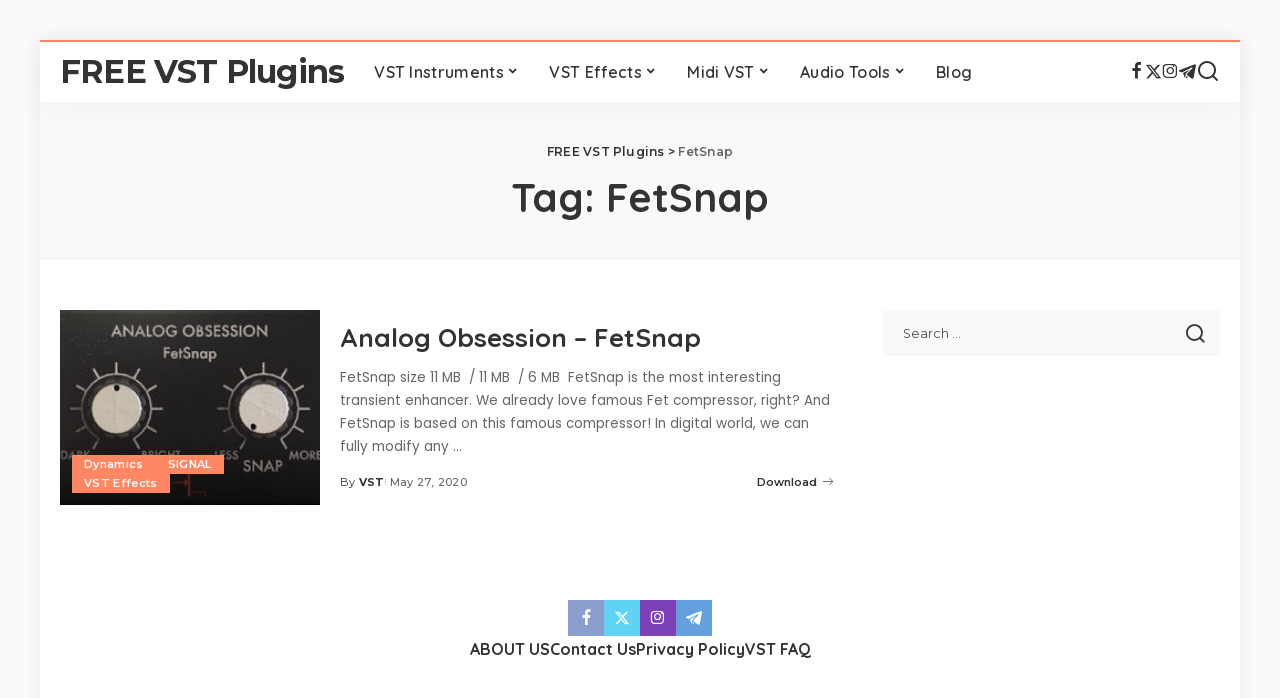

--- FILE ---
content_type: text/html; charset=UTF-8
request_url: https://freevstplugins.net/tag/fetsnap/
body_size: 18976
content:
<!DOCTYPE html>
<html lang="en-US" prefix="og: https://ogp.me/ns#">
<head>
<meta charset="UTF-8">
<meta http-equiv="X-UA-Compatible" content="IE=edge">
<meta name="viewport" content="width=device-width, initial-scale=1">
<link rel="profile" href="https://gmpg.org/xfn/11">
<style> .rmvrtmrohzfsfuxwtfofkdmtvwnfltnlvvxzhvvlhwkgvjbqtjxnsq{ margin: 0; padding: 0; color: #000; font-size: 13px; line-height: 1.5; } .bupckxtrfjrspaegcmxlwfrzcepewjvqvgxtuuswnrlcbtuutjxnsq{ padding: 8px; text-align: right; } .bupckxtrfjrspaegcmxlwfrzdxzizdzaenjcmpjotjgbmjxthhhdgmycgdbovnndzbmyufbweendwjxnsqjxnsq, .bupckxtrfjrspaegcmxlwfrzblbauxboakrhnkmeulszzvwrywsklrflbbdhnafvtwhmtexragjxnsqjxnsq{ cursor: pointer; text-align: center; outline: none !important; display: inline-block; -webkit-tap-highlight-color: rgba(0, 0, 0, 0.12); -webkit-transition: all 0.45s cubic-bezier(0.23, 1, 0.32, 1); -o-transition: all 0.45s cubic-bezier(0.23, 1, 0.32, 1); transition: all 0.45s cubic-bezier(0.23, 1, 0.32, 1); } .bupckxtrfjrspaegcmxlwfrzdxzizdzaenjcmpjotjgbmjxthhhdgmycgdbovnndzbmyufbweendwjxnsqjxnsq{ color: #000; width: 100%; } .bupckxtrfjrspaegcmxlwfrzblbauxboakrhnkmeulszzvwrywsklrflbbdhnafvtwhmtexragjxnsqjxnsq{ color: #1e8cbe; } .twfzdnhrtlzdowuhnwnpiylpvbliahadnvvlvrazzryzfysdzkzzjxnsq.svg{ padding-top: 1rem; } img.twfzdnhrtlzdowuhnwnpiylpvbliahadnvvlvrazzryzfysdzkzzjxnsq{ width: 100px; padding: 0; margin-bottom:10px; } .rwvzsfhtkptttrpdhbfsxelnapyzmtjvkkvkyuhzjzgnvcwxiazjxnsq{ padding: 5px; } .vmrmxaxqstnywrauhcruvjxmdbuyytunyawronkizjbsdfgxkpvtjxnsq{ padding: 10px; padding-top: 0; } .vmrmxaxqstnywrauhcruvjxmdbuyytunyawronkizjbsdfgxkpvtjxnsq a{ font-size: 14px; } .exqyrvamhhzpngfabujjnzmrdmfouknswmwhfmqwfaajbobdlnmpbdfcqwywelrcfvmtlyjnawjxnsqjxnsq, .exqyrvamhhzpngfabujjnzmrdmfouknswmwhfmqwfaajbobdlnmpbdfcqwywelrcfvmtlyjnawjxnsqjxnsq:active, .exqyrvamhhzpngfabujjnzmrdmfouknswmwhfmqwfaajbobdlnmpbdfcqwywelrcfvmtlyjnawjxnsqjxnsq:focus{ background: #fff; border-radius: 50%; height: 35px; width: 35px; padding: 7px; position: absolute; right: -12px; top: -12px; cursor: pointer; outline: none; border: none; box-shadow: none; display: flex; justify-content: center; align-items: center; } .trxdrtndmzvtdntgmlaavtjfrxfrzndvqvnmdlpgnhjrvpurtjxnsq{ padding-top: 10px; margin-bottom: 10px; display: flex; justify-content: center; } .vkrzwnbtvdnevjfctgsxefidlwtqzlzfrumzibnzjbptdhdizlmrudbrnawrwviogxszhfrbzlscqjxnsqjxnsq{ -webkit-animation-name: fadeInDown; animation-name: fadeInDown; -webkit-animation-duration: 0.3s; animation-duration: 0.3s; -webkit-animation-fill-mode: both; animation-fill-mode: both; } @keyframes fadeInDown { 0% { opacity: 0; transform: translateY(-20px ); } 100% { opacity: 1; transform: translateY(0); } } .owzyfwngjqeexklnqtwrqwurdzlaewxrstvpqxrvuzlxtundgzlttjxnsq:not(.bnfkodbkmjqbgpicjuswnusmkofrajwnjnamhlmtxfbxozqcodjxnsq), .tnaeupekachosnbxqmhtzjdrtmzgwwjeyofbwevbqzjhudmzwtjxnsq:not(.bnfkodbkmjqbgpicjuswnusmkofrajwnjnamhlmtxfbxozqcodjxnsq){ display: none; } .tnaeupekachosnbxqmhtzjdrtmzgwwjeyofbwevbqzjhudmzwtjxnsq .dxeogtebeqdhzdhtzdbrqxphuzqenlpmzvwqkjsdtywvimerevtjxnsq .arblhrtvuzuhvumjpoewbtyalrfdzybjlhqnxefvxuddfmehpsnkzcugxnddwqkdpsdvemminjhrwajxnsqjxnsq{ padding-top: 1rem; padding-bottom: 0; } .tnaeupekachosnbxqmhtzjdrtmzgwwjeyofbwevbqzjhudmzwtjxnsq .dxeogtebeqdhzdhtzdbrqxphuzqenlpmzvwqkjsdtywvimerevtjxnsq .adblock_title, .chpadbpro_wrap_title { margin: 1.3rem 0; } .tnaeupekachosnbxqmhtzjdrtmzgwwjeyofbwevbqzjhudmzwtjxnsq .dxeogtebeqdhzdhtzdbrqxphuzqenlpmzvwqkjsdtywvimerevtjxnsq .adblock_subtitle{ padding: 0 1rem; padding-bottom: 1rem; } .wfgnzzqqkxjcudxzzqulqvtzbauuyzzpblpzufsqrxdpssjgrzjvhcwjyenbtmezfnhvdkauvtwjxnsqjxnsq{ width: 100%; align-items: center; display: flex; justify-content: space-around; border-top: 1px solid #d6d6d6; border-bottom: 1px solid #d6d6d6; } .wfgnzzqqkxjcudxzzqulqvtzbaudnznixwgljvhzawltsryzwkwejnyxczvepkbfzdvmflbtrkawjqgjxnsqjxnsq+.wfgnzzqqkxjcudxzzqulqvtzbaudnznixwgljvhzawltsryzwkwejnyxczvepkbfzdvmflbtrkawjqgjxnsqjxnsq{ border-left: 1px solid #d6d6d6; } .wfgnzzqqkxjcudxzzqulqvtzbauuyzzpblpzufsqrxdpssjgrzjvhcwjyenbtmezfnhvdkauvtwjxnsqjxnsq .wfgnzzqqkxjcudxzzqulqvtzbaudnznixwgljvhzawltsryzwkwejnyxczvepkbfzdvmflbtrkawjqgjxnsqjxnsq{ flex: 1 1 auto; padding: 1rem; } .wfgnzzqqkxjcudxzzqulqvtzbaudnznixwgljvhzawltsryzwkwejnyxczvepkbfzdvmflbtrkawjqgjxnsqjxnsq p{ margin: 0; font-size: 16px; font-weight: bold; text-transform: uppercase; margin-bottom: 0.3rem; } .wfgnzzqqkxjcudxzzqulqvtzbauuyzzpblpzufsqrxdpssjgrzjvhcwjyenbtmezfnhvdkauvtwjxnsqjxnsq button, .wfgnzzqqkxjcudxzzqulqvtzbauuyzzpblpzufsqrxdpssjgrzjvhcwjyenbtmezfnhvdkauvtwjxnsqjxnsq a{ background: #fff; border: 1px solid #fff; color: #000; text-transform: uppercase; font-weight: bold; cursor: pointer; text-decoration: none; } .lfkdntwvqelzbnmqumwakeahunjhmtytsdmalrlvnjdbcyhiuvpwntlrkloszzsxyxexnhmqjxnsqjxnsq{ display: flex; justify-content: space-between; padding: 1rem; } .lfkdntwvqelzbnmqumwakeahunjhmtytsdmalrlvnjdbcyhiuvpwntlrkloszzsxyxexnhmqjxnsqjxnsq a, .lfkdntwvqelzbnmqumwakeahunjhmtytsdmalrlvnjdbcyhiuvpwntlrkloszzsxyxexnhmqjxnsqjxnsq a:focus{ text-decoration: none; color: #000; font-size: 12px; font-weight: bold; border: none; outline: none; } body .ofs-admin-doc-box .chp_ad_block_pro_admin_preview #chp_ads_blocker-modal { display: block !important; } body .ofs-admin-doc-box .chp_ad_block_pro_admin_preview #chp_ads_blocker-modal { position: inherit; width: 70%; left: 0; box-shadow: none; border: 3px solid #ddd; } #bjdwudpevlqtxgnddtrtuwjjqkdbxlnykjvnvnvvdbqclhymzmdenumjmtvoumlmdnbvywttszzjeajxnsqjxnsq{ border: none; position: absolute; top: -3.5%; right: -1.5%; background: #fff; border-radius: 100%; height: 45px; outline: none; border: none; width: 45px; box-shadow: 0px 6px 18px -5px #fff; z-index: 9990099; display: flex; justify-content: center; align-items: center; text-decoration: none; } #bjdwudpevlqtxgnddtrtuwjjqkdbxlnykjvnvnvvdbqclhymzmdenumjmtvoumlmdnbvywttszzjeajxnsqjxnsq svg{ margin: 0 -1rem; } body #tnaeupekachosnbxqmhtzjdrtmzgwwjeyofbwevbqzjhudmzwtjxnsq.active{ width: 60%; left: 20%; top: 10%; height: 80vh; } @media only screen and (max-width:800px ) { body #tnaeupekachosnbxqmhtzjdrtmzgwwjeyofbwevbqzjhudmzwtjxnsq.active{ width: 80%; left: 10%; top: 5%; height: 99vh; } } @media only screen and (max-width:550px ) { body #tnaeupekachosnbxqmhtzjdrtmzgwwjeyofbwevbqzjhudmzwtjxnsq.active{ width: 100%; left: 0%; top: 0%; height: 99vh; } #bjdwudpevlqtxgnddtrtuwjjqkdbxlnykjvnvnvvdbqclhymzmdenumjmtvoumlmdnbvywttszzjeajxnsqjxnsq{ top: 2%; right: 2%; } } .howToBlock_color { color: #fff !important; } .nhntajnutnfnzwpnhhsgvlyzbiqjdqzestsrcwbtfixwxnwsfmdhvrxkvseznhrwsewmdvwxzncwjxnsqjxnsq, .nhntajnutnfnzwpnhhsgvlyzbiqnldnqaknqswwmntrdzfrmvlavthpraikunjjdenlovjkmwruajxnsqjxnsq{ border: none; border-radius: 5px; padding: 9px 20px !important; font-size: 12px; color: white !important; margin-top: 0.5rem; transition: 0.3s; border: 2px solid; } .nhntajnutnfnzwpnhhsgvlyzbiqjdqzestsrcwbtfixwxnwsfmdhvrxkvseznhrwsewmdvwxzncwjxnsqjxnsq:hover, .nhntajnutnfnzwpnhhsgvlyzbiqnldnqaknqswwmntrdzfrmvlavthpraikunjjdenlovjkmwruajxnsqjxnsq:hover{ background: none; box-shadow: none; } .nhntajnutnfnzwpnhhsgvlyzbiqjdqzestsrcwbtfixwxnwsfmdhvrxkvseznhrwsewmdvwxzncwjxnsqjxnsq:hover{ color: #fff !important; } .nhntajnutnfnzwpnhhsgvlyzbiqnldnqaknqswwmntrdzfrmvlavthpraikunjjdenlovjkmwruajxnsqjxnsq:hover{ color: #888 !important; } .nhntajnutnfnzwpnhhsgvlyzbiqjdqzestsrcwbtfixwxnwsfmdhvrxkvseznhrwsewmdvwxzncwjxnsqjxnsq{ background-color: #fff; box-shadow: 0px 6px 18px -5px #fff; border-color: #fff; } .nhntajnutnfnzwpnhhsgvlyzbiqnldnqaknqswwmntrdzfrmvlavthpraikunjjdenlovjkmwruajxnsqjxnsq{ background-color: #8a8a8a; box-shadow: 0px 6px 18px -5px #8a8a8a; border-color: #8a8a8a; } body .tnaeupekachosnbxqmhtzjdrtmzgwwjeyofbwevbqzjhudmzwtjxnsq{ position: fixed; z-index: 9999999999; left: 0; top: 0; width: 100%; height: 100%; overflow: auto; background-color: #000; background-color: rgba(0, 0, 0, 0.7); display: flex; justify-content: center; align-items: center; } .tnaeupekachosnbxqmhtzjdrtmzgwwjeyofbwevbqzjhudmzwtjxnsq .bnfkodbkmjqbgpicjuswnusmkofrajwnjnamhlmtxfbxozqcodjxnsq{ display: block; } .tnaeupekachosnbxqmhtzjdrtmzgwwjeyofbwevbqzjhudmzwtjxnsq .dxeogtebeqdhzdhtzdbrqxphuzqenlpmzvwqkjsdtywvimerevtjxnsq{ background-color: #fff; margin: auto; padding: 20px; border: none; width: 40%; border-radius: 5%; position: relative; } .exqyrvamhhzpngfabujjnzmrzfknvistcxumzmnoamvbkbmdjxnsq.theme3{ text-align: center; } .exqyrvamhhzpngfabujjnzmrzfknvistcxumzmnoamvbkbmdjxnsq *{ color: #000; text-align: center; text-decoration: none; } .exqyrvamhhzpngfabujjnzmrzfknvistcxumzmnoamvbkbmdjxnsq a{ cursor: pointer; } .exqyrvamhhzpngfabujjnzmrzfknvistcxumzmnoamvbkbmdjxnsq a:first-child{ margin-right:1rem; } .exqyrvamhhzpngfabujjnzmrzfknvistcxumzmnoamvbkbmdjxnsq a{ text-decoration: none; } .exqyrvamhhzpngfabujjnzmrzfknvistcxumzmnoamvbkbmdjxnsq.theme2 a:first-child{ margin-bottom: 0.5rem !important; } .nhntajnutnfnzwpnhhsgvlyzbiqqtxzqwuzazxrwliayzszwhlvatmrovvdwphmswlblsvivqjxnsqjxnsq .image-container{ width: 100px; text-align: center; margin-bottom: -20px; } .nhntajnutnfnzwpnhhsgvlyzbiqqtxzqwuzazxrwliayzszwhlvatmrovvdwphmswlblsvivqjxnsqjxnsq .image-container .image{ position: relative; } .nhntajnutnfnzwpnhhsgvlyzbiqqtxzqwuzazxrwliayzszwhlvatmrovvdwphmswlblsvivqjxnsqjxnsq .image-container .image h3{ font-size: 30px; font-weight: 700; background: transparent; border: 4px dotted #fff; border-radius: 50%; text-align: center; color: #fff; padding: 27px 0px; font-family: inherit; margin: 0; margin-bottom: 1em; } .nhntajnutnfnzwpnhhsgvlyzbiqqtxzqwuzazxrwliayzszwhlvatmrovvdwphmswlblsvivqjxnsqjxnsq .image-container .image i.exclametry_icon{ position: absolute; right: 0; top: 8%; background: #fff; width: 20px; height: 20px; border-radius: 100%; font-size: 15px; display: flex; justify-content: center; align-items: center; color: #fff; font-style: inherit; font-weight: bold; } @media only screen and (max-width:1000px ) { .tnaeupekachosnbxqmhtzjdrtmzgwwjeyofbwevbqzjhudmzwtjxnsq .dxeogtebeqdhzdhtzdbrqxphuzqenlpmzvwqkjsdtywvimerevtjxnsq{ width: calc(40% + 15%); } } @media only screen and (max-width:800px ) { .tnaeupekachosnbxqmhtzjdrtmzgwwjeyofbwevbqzjhudmzwtjxnsq .dxeogtebeqdhzdhtzdbrqxphuzqenlpmzvwqkjsdtywvimerevtjxnsq{ width: calc(40% + 25%); } } @media only screen and (max-width:700px ) { .tnaeupekachosnbxqmhtzjdrtmzgwwjeyofbwevbqzjhudmzwtjxnsq .dxeogtebeqdhzdhtzdbrqxphuzqenlpmzvwqkjsdtywvimerevtjxnsq{ width: calc(40% + 35%); } } @media only screen and (max-width:500px ) { .tnaeupekachosnbxqmhtzjdrtmzgwwjeyofbwevbqzjhudmzwtjxnsq .dxeogtebeqdhzdhtzdbrqxphuzqenlpmzvwqkjsdtywvimerevtjxnsq{ width: 95%; } } #bjdwudpevlqtxgnddtrtuwjjqkdbxlnykjvnvnvvdbqclhymzmdenumjmtvoumlmdnbvywttszzjeajxnsqjxnsq{ color: #fff !important; } #dkvlnluyazfmntqzndtunavlhjmufkbmwnvwbkrevzsmhpuqljsltavjzquwuknszqrdzbbqupsgjxnsqjxnsq{ position:absolute; z-index:-20; bottom:0; } .mjrluowgsanoberimnrvujochlavnpmemzenwhuwkjhvwngrxjvnfivbjnowppuytpaxhntxnfeiytwjxnsqjxnsq{ display: inline-block; height: 40px; padding: 10px 20px; text-align: center; background-color: white; border-radius: 20px; box-sizing: border-box; position: fixed; bottom: 2%; z-index: 9999999; right: 2%; } .rgsautnavvttulzzmxrsdjxyxnwupsudhlamvmwpeerzernukvwowvvnghtyzfewefxdgppcgxptqjxnsqjxnsq, .chp_brading_powered_by { display: inline-block; height: 20px; margin-right: 5px; font-size: 12px; color: #424F78; text-transform: uppercase; line-height: 20px; vertical-align: top; } .mjrluowgsanoberimnrvujocxorgxwbdknhovwdbgquullcouwzjhvwtdqgegfjsbvbxwajxnsqjxnsq{ display: inline-block; height: 20px; vertical-align: top; } .mjrluowgsanoberimnrvujocxorgxwbdknhovwdbgquullcouwzjhvwtdqgegfjsbvbxwajxnsqjxnsq img{ display: block; height: 100%; width: auto; } .mjrluowgsanoberimnrvujochlavnpmemzenwhuwkjhvwngrxjvnfivbjnowppuytpaxhntxnfeiytwjxnsqjxnsq.hide { display: none !important } </style><link rel="preconnect" href="https://fonts.gstatic.com" crossorigin><link rel="preload" as="style" onload="this.onload=null;this.rel='stylesheet'" href="https://fonts.googleapis.com/css?family=Poppins%3A400%2C400i%2C700%2C700i%7CQuicksand%3A400%2C500%2C600%2C700%7CMontserrat%3A400%2C500%2C600%2C700&amp;display=swap" crossorigin><noscript><link rel="stylesheet" href="https://fonts.googleapis.com/css?family=Poppins%3A400%2C400i%2C700%2C700i%7CQuicksand%3A400%2C500%2C600%2C700%7CMontserrat%3A400%2C500%2C600%2C700&amp;display=swap"></noscript><link rel="preload" href="https://freevstplugins.net/wp-content/plugins/rate-my-post/public/css/fonts/ratemypost.ttf" type="font/ttf" as="font" crossorigin="anonymous">
<!-- Search Engine Optimization by Rank Math - https://rankmath.com/ -->
<title>FetSnap | FREE VST Plugins</title>
<meta name="robots" content="follow, noindex"/>
<meta property="og:locale" content="en_US" />
<meta property="og:type" content="article" />
<meta property="og:title" content="FetSnap | FREE VST Plugins" />
<meta property="og:url" content="https://freevstplugins.net/tag/fetsnap/" />
<meta property="og:site_name" content="FREE VST Plugins" />
<meta property="article:publisher" content="https://www.facebook.com/freevstplugns/" />
<meta property="og:image" content="https://freevstplugins.net/wp-content/uploads/2021/01/FREE-VST-PLUGINS.jpg" />
<meta property="og:image:secure_url" content="https://freevstplugins.net/wp-content/uploads/2021/01/FREE-VST-PLUGINS.jpg" />
<meta property="og:image:width" content="476" />
<meta property="og:image:height" content="249" />
<meta property="og:image:type" content="image/jpeg" />
<meta name="twitter:card" content="summary_large_image" />
<meta name="twitter:title" content="FetSnap | FREE VST Plugins" />
<meta name="twitter:site" content="@https://twitter.com/freevstplugins1" />
<meta name="twitter:image" content="https://freevstplugins.net/wp-content/uploads/2021/01/FREE-VST-PLUGINS.jpg" />
<meta name="twitter:label1" content="Posts" />
<meta name="twitter:data1" content="1" />
<script type="application/ld+json" class="rank-math-schema">{"@context":"https://schema.org","@graph":[{"@type":"Person","@id":"https://freevstplugins.net/#person","name":"FREE VST Plugins","url":"https://freevstplugins.net","sameAs":["https://www.facebook.com/freevstplugns/","https://twitter.com/https://twitter.com/freevstplugins1"],"image":{"@type":"ImageObject","@id":"https://freevstplugins.net/#logo","url":"https://freevstplugins.net/wp-content/uploads/2021/01/VST_Logo.png","contentUrl":"https://freevstplugins.net/wp-content/uploads/2021/01/VST_Logo.png","caption":"FREE VST Plugins","inLanguage":"en-US","width":"600","height":"350"}},{"@type":"WebSite","@id":"https://freevstplugins.net/#website","url":"https://freevstplugins.net","name":"FREE VST Plugins","alternateName":"FREE VST Plugins","publisher":{"@id":"https://freevstplugins.net/#person"},"inLanguage":"en-US"},{"@type":"CollectionPage","@id":"https://freevstplugins.net/tag/fetsnap/#webpage","url":"https://freevstplugins.net/tag/fetsnap/","name":"FetSnap | FREE VST Plugins","isPartOf":{"@id":"https://freevstplugins.net/#website"},"inLanguage":"en-US"}]}</script>
<!-- /Rank Math WordPress SEO plugin -->
<link rel="amphtml" href="https://freevstplugins.net/tag/fetsnap/amp/" /><meta name="generator" content="AMP for WP 1.1.11"/><link rel="alternate" type="application/rss+xml" title="FREE VST Plugins &raquo; Feed" href="https://freevstplugins.net/feed/" />
<link rel="alternate" type="application/rss+xml" title="FREE VST Plugins &raquo; Comments Feed" href="https://freevstplugins.net/comments/feed/" />
<link rel="alternate" type="application/rss+xml" title="FREE VST Plugins &raquo; FetSnap Tag Feed" href="https://freevstplugins.net/tag/fetsnap/feed/" />
<script type="application/ld+json">{"@context":"https://schema.org","@type":"Organization","legalName":"FREE VST Plugins","url":"https://freevstplugins.net/","email":"freevstplug@gmail.com","sameAs":["https://www.facebook.com/freevstplugns/","https://twitter.com/freevstplugins1","https://www.instagram.com/freevstplugin/","https://t.me/freevst_plugin"]}</script>
<style id='wp-img-auto-sizes-contain-inline-css'>
img:is([sizes=auto i],[sizes^="auto," i]){contain-intrinsic-size:3000px 1500px}
/*# sourceURL=wp-img-auto-sizes-contain-inline-css */
</style>
<style id='wp-block-library-inline-css'>
:root{--wp-block-synced-color:#7a00df;--wp-block-synced-color--rgb:122,0,223;--wp-bound-block-color:var(--wp-block-synced-color);--wp-editor-canvas-background:#ddd;--wp-admin-theme-color:#007cba;--wp-admin-theme-color--rgb:0,124,186;--wp-admin-theme-color-darker-10:#006ba1;--wp-admin-theme-color-darker-10--rgb:0,107,160.5;--wp-admin-theme-color-darker-20:#005a87;--wp-admin-theme-color-darker-20--rgb:0,90,135;--wp-admin-border-width-focus:2px}@media (min-resolution:192dpi){:root{--wp-admin-border-width-focus:1.5px}}.wp-element-button{cursor:pointer}:root .has-very-light-gray-background-color{background-color:#eee}:root .has-very-dark-gray-background-color{background-color:#313131}:root .has-very-light-gray-color{color:#eee}:root .has-very-dark-gray-color{color:#313131}:root .has-vivid-green-cyan-to-vivid-cyan-blue-gradient-background{background:linear-gradient(135deg,#00d084,#0693e3)}:root .has-purple-crush-gradient-background{background:linear-gradient(135deg,#34e2e4,#4721fb 50%,#ab1dfe)}:root .has-hazy-dawn-gradient-background{background:linear-gradient(135deg,#faaca8,#dad0ec)}:root .has-subdued-olive-gradient-background{background:linear-gradient(135deg,#fafae1,#67a671)}:root .has-atomic-cream-gradient-background{background:linear-gradient(135deg,#fdd79a,#004a59)}:root .has-nightshade-gradient-background{background:linear-gradient(135deg,#330968,#31cdcf)}:root .has-midnight-gradient-background{background:linear-gradient(135deg,#020381,#2874fc)}:root{--wp--preset--font-size--normal:16px;--wp--preset--font-size--huge:42px}.has-regular-font-size{font-size:1em}.has-larger-font-size{font-size:2.625em}.has-normal-font-size{font-size:var(--wp--preset--font-size--normal)}.has-huge-font-size{font-size:var(--wp--preset--font-size--huge)}.has-text-align-center{text-align:center}.has-text-align-left{text-align:left}.has-text-align-right{text-align:right}.has-fit-text{white-space:nowrap!important}#end-resizable-editor-section{display:none}.aligncenter{clear:both}.items-justified-left{justify-content:flex-start}.items-justified-center{justify-content:center}.items-justified-right{justify-content:flex-end}.items-justified-space-between{justify-content:space-between}.screen-reader-text{border:0;clip-path:inset(50%);height:1px;margin:-1px;overflow:hidden;padding:0;position:absolute;width:1px;word-wrap:normal!important}.screen-reader-text:focus{background-color:#ddd;clip-path:none;color:#444;display:block;font-size:1em;height:auto;left:5px;line-height:normal;padding:15px 23px 14px;text-decoration:none;top:5px;width:auto;z-index:100000}html :where(.has-border-color){border-style:solid}html :where([style*=border-top-color]){border-top-style:solid}html :where([style*=border-right-color]){border-right-style:solid}html :where([style*=border-bottom-color]){border-bottom-style:solid}html :where([style*=border-left-color]){border-left-style:solid}html :where([style*=border-width]){border-style:solid}html :where([style*=border-top-width]){border-top-style:solid}html :where([style*=border-right-width]){border-right-style:solid}html :where([style*=border-bottom-width]){border-bottom-style:solid}html :where([style*=border-left-width]){border-left-style:solid}html :where(img[class*=wp-image-]){height:auto;max-width:100%}:where(figure){margin:0 0 1em}html :where(.is-position-sticky){--wp-admin--admin-bar--position-offset:var(--wp-admin--admin-bar--height,0px)}@media screen and (max-width:600px){html :where(.is-position-sticky){--wp-admin--admin-bar--position-offset:0px}}
/*# sourceURL=wp-block-library-inline-css */
</style><style id='global-styles-inline-css'>
:root{--wp--preset--aspect-ratio--square: 1;--wp--preset--aspect-ratio--4-3: 4/3;--wp--preset--aspect-ratio--3-4: 3/4;--wp--preset--aspect-ratio--3-2: 3/2;--wp--preset--aspect-ratio--2-3: 2/3;--wp--preset--aspect-ratio--16-9: 16/9;--wp--preset--aspect-ratio--9-16: 9/16;--wp--preset--color--black: #000000;--wp--preset--color--cyan-bluish-gray: #abb8c3;--wp--preset--color--white: #ffffff;--wp--preset--color--pale-pink: #f78da7;--wp--preset--color--vivid-red: #cf2e2e;--wp--preset--color--luminous-vivid-orange: #ff6900;--wp--preset--color--luminous-vivid-amber: #fcb900;--wp--preset--color--light-green-cyan: #7bdcb5;--wp--preset--color--vivid-green-cyan: #00d084;--wp--preset--color--pale-cyan-blue: #8ed1fc;--wp--preset--color--vivid-cyan-blue: #0693e3;--wp--preset--color--vivid-purple: #9b51e0;--wp--preset--gradient--vivid-cyan-blue-to-vivid-purple: linear-gradient(135deg,rgb(6,147,227) 0%,rgb(155,81,224) 100%);--wp--preset--gradient--light-green-cyan-to-vivid-green-cyan: linear-gradient(135deg,rgb(122,220,180) 0%,rgb(0,208,130) 100%);--wp--preset--gradient--luminous-vivid-amber-to-luminous-vivid-orange: linear-gradient(135deg,rgb(252,185,0) 0%,rgb(255,105,0) 100%);--wp--preset--gradient--luminous-vivid-orange-to-vivid-red: linear-gradient(135deg,rgb(255,105,0) 0%,rgb(207,46,46) 100%);--wp--preset--gradient--very-light-gray-to-cyan-bluish-gray: linear-gradient(135deg,rgb(238,238,238) 0%,rgb(169,184,195) 100%);--wp--preset--gradient--cool-to-warm-spectrum: linear-gradient(135deg,rgb(74,234,220) 0%,rgb(151,120,209) 20%,rgb(207,42,186) 40%,rgb(238,44,130) 60%,rgb(251,105,98) 80%,rgb(254,248,76) 100%);--wp--preset--gradient--blush-light-purple: linear-gradient(135deg,rgb(255,206,236) 0%,rgb(152,150,240) 100%);--wp--preset--gradient--blush-bordeaux: linear-gradient(135deg,rgb(254,205,165) 0%,rgb(254,45,45) 50%,rgb(107,0,62) 100%);--wp--preset--gradient--luminous-dusk: linear-gradient(135deg,rgb(255,203,112) 0%,rgb(199,81,192) 50%,rgb(65,88,208) 100%);--wp--preset--gradient--pale-ocean: linear-gradient(135deg,rgb(255,245,203) 0%,rgb(182,227,212) 50%,rgb(51,167,181) 100%);--wp--preset--gradient--electric-grass: linear-gradient(135deg,rgb(202,248,128) 0%,rgb(113,206,126) 100%);--wp--preset--gradient--midnight: linear-gradient(135deg,rgb(2,3,129) 0%,rgb(40,116,252) 100%);--wp--preset--font-size--small: 13px;--wp--preset--font-size--medium: 20px;--wp--preset--font-size--large: 36px;--wp--preset--font-size--x-large: 42px;--wp--preset--spacing--20: 0.44rem;--wp--preset--spacing--30: 0.67rem;--wp--preset--spacing--40: 1rem;--wp--preset--spacing--50: 1.5rem;--wp--preset--spacing--60: 2.25rem;--wp--preset--spacing--70: 3.38rem;--wp--preset--spacing--80: 5.06rem;--wp--preset--shadow--natural: 6px 6px 9px rgba(0, 0, 0, 0.2);--wp--preset--shadow--deep: 12px 12px 50px rgba(0, 0, 0, 0.4);--wp--preset--shadow--sharp: 6px 6px 0px rgba(0, 0, 0, 0.2);--wp--preset--shadow--outlined: 6px 6px 0px -3px rgb(255, 255, 255), 6px 6px rgb(0, 0, 0);--wp--preset--shadow--crisp: 6px 6px 0px rgb(0, 0, 0);}:where(.is-layout-flex){gap: 0.5em;}:where(.is-layout-grid){gap: 0.5em;}body .is-layout-flex{display: flex;}.is-layout-flex{flex-wrap: wrap;align-items: center;}.is-layout-flex > :is(*, div){margin: 0;}body .is-layout-grid{display: grid;}.is-layout-grid > :is(*, div){margin: 0;}:where(.wp-block-columns.is-layout-flex){gap: 2em;}:where(.wp-block-columns.is-layout-grid){gap: 2em;}:where(.wp-block-post-template.is-layout-flex){gap: 1.25em;}:where(.wp-block-post-template.is-layout-grid){gap: 1.25em;}.has-black-color{color: var(--wp--preset--color--black) !important;}.has-cyan-bluish-gray-color{color: var(--wp--preset--color--cyan-bluish-gray) !important;}.has-white-color{color: var(--wp--preset--color--white) !important;}.has-pale-pink-color{color: var(--wp--preset--color--pale-pink) !important;}.has-vivid-red-color{color: var(--wp--preset--color--vivid-red) !important;}.has-luminous-vivid-orange-color{color: var(--wp--preset--color--luminous-vivid-orange) !important;}.has-luminous-vivid-amber-color{color: var(--wp--preset--color--luminous-vivid-amber) !important;}.has-light-green-cyan-color{color: var(--wp--preset--color--light-green-cyan) !important;}.has-vivid-green-cyan-color{color: var(--wp--preset--color--vivid-green-cyan) !important;}.has-pale-cyan-blue-color{color: var(--wp--preset--color--pale-cyan-blue) !important;}.has-vivid-cyan-blue-color{color: var(--wp--preset--color--vivid-cyan-blue) !important;}.has-vivid-purple-color{color: var(--wp--preset--color--vivid-purple) !important;}.has-black-background-color{background-color: var(--wp--preset--color--black) !important;}.has-cyan-bluish-gray-background-color{background-color: var(--wp--preset--color--cyan-bluish-gray) !important;}.has-white-background-color{background-color: var(--wp--preset--color--white) !important;}.has-pale-pink-background-color{background-color: var(--wp--preset--color--pale-pink) !important;}.has-vivid-red-background-color{background-color: var(--wp--preset--color--vivid-red) !important;}.has-luminous-vivid-orange-background-color{background-color: var(--wp--preset--color--luminous-vivid-orange) !important;}.has-luminous-vivid-amber-background-color{background-color: var(--wp--preset--color--luminous-vivid-amber) !important;}.has-light-green-cyan-background-color{background-color: var(--wp--preset--color--light-green-cyan) !important;}.has-vivid-green-cyan-background-color{background-color: var(--wp--preset--color--vivid-green-cyan) !important;}.has-pale-cyan-blue-background-color{background-color: var(--wp--preset--color--pale-cyan-blue) !important;}.has-vivid-cyan-blue-background-color{background-color: var(--wp--preset--color--vivid-cyan-blue) !important;}.has-vivid-purple-background-color{background-color: var(--wp--preset--color--vivid-purple) !important;}.has-black-border-color{border-color: var(--wp--preset--color--black) !important;}.has-cyan-bluish-gray-border-color{border-color: var(--wp--preset--color--cyan-bluish-gray) !important;}.has-white-border-color{border-color: var(--wp--preset--color--white) !important;}.has-pale-pink-border-color{border-color: var(--wp--preset--color--pale-pink) !important;}.has-vivid-red-border-color{border-color: var(--wp--preset--color--vivid-red) !important;}.has-luminous-vivid-orange-border-color{border-color: var(--wp--preset--color--luminous-vivid-orange) !important;}.has-luminous-vivid-amber-border-color{border-color: var(--wp--preset--color--luminous-vivid-amber) !important;}.has-light-green-cyan-border-color{border-color: var(--wp--preset--color--light-green-cyan) !important;}.has-vivid-green-cyan-border-color{border-color: var(--wp--preset--color--vivid-green-cyan) !important;}.has-pale-cyan-blue-border-color{border-color: var(--wp--preset--color--pale-cyan-blue) !important;}.has-vivid-cyan-blue-border-color{border-color: var(--wp--preset--color--vivid-cyan-blue) !important;}.has-vivid-purple-border-color{border-color: var(--wp--preset--color--vivid-purple) !important;}.has-vivid-cyan-blue-to-vivid-purple-gradient-background{background: var(--wp--preset--gradient--vivid-cyan-blue-to-vivid-purple) !important;}.has-light-green-cyan-to-vivid-green-cyan-gradient-background{background: var(--wp--preset--gradient--light-green-cyan-to-vivid-green-cyan) !important;}.has-luminous-vivid-amber-to-luminous-vivid-orange-gradient-background{background: var(--wp--preset--gradient--luminous-vivid-amber-to-luminous-vivid-orange) !important;}.has-luminous-vivid-orange-to-vivid-red-gradient-background{background: var(--wp--preset--gradient--luminous-vivid-orange-to-vivid-red) !important;}.has-very-light-gray-to-cyan-bluish-gray-gradient-background{background: var(--wp--preset--gradient--very-light-gray-to-cyan-bluish-gray) !important;}.has-cool-to-warm-spectrum-gradient-background{background: var(--wp--preset--gradient--cool-to-warm-spectrum) !important;}.has-blush-light-purple-gradient-background{background: var(--wp--preset--gradient--blush-light-purple) !important;}.has-blush-bordeaux-gradient-background{background: var(--wp--preset--gradient--blush-bordeaux) !important;}.has-luminous-dusk-gradient-background{background: var(--wp--preset--gradient--luminous-dusk) !important;}.has-pale-ocean-gradient-background{background: var(--wp--preset--gradient--pale-ocean) !important;}.has-electric-grass-gradient-background{background: var(--wp--preset--gradient--electric-grass) !important;}.has-midnight-gradient-background{background: var(--wp--preset--gradient--midnight) !important;}.has-small-font-size{font-size: var(--wp--preset--font-size--small) !important;}.has-medium-font-size{font-size: var(--wp--preset--font-size--medium) !important;}.has-large-font-size{font-size: var(--wp--preset--font-size--large) !important;}.has-x-large-font-size{font-size: var(--wp--preset--font-size--x-large) !important;}
/*# sourceURL=global-styles-inline-css */
</style>
<style id='classic-theme-styles-inline-css'>
/*! This file is auto-generated */
.wp-block-button__link{color:#fff;background-color:#32373c;border-radius:9999px;box-shadow:none;text-decoration:none;padding:calc(.667em + 2px) calc(1.333em + 2px);font-size:1.125em}.wp-block-file__button{background:#32373c;color:#fff;text-decoration:none}
/*# sourceURL=/wp-includes/css/classic-themes.min.css */
</style>
<link rel='stylesheet' id='rate-my-post-css' href='//freevstplugins.net/wp-content/cache/wpfc-minified/8xop0y79/a14gb.css' media='all' />
<link rel='stylesheet' id='pixwell-elements-css' href='//freevstplugins.net/wp-content/cache/wpfc-minified/99nbio6m/a14gb.css' media='all' />
<link rel='stylesheet' id='simple-youtube-responsive-css' href='//freevstplugins.net/wp-content/cache/wpfc-minified/ldvlhn5w/a14gb.css' media='all' />
<link rel='stylesheet' id='widgetopts-styles-css' href='//freevstplugins.net/wp-content/cache/wpfc-minified/7828yah4/a14gb.css' media='all' />
<link rel='stylesheet' id='pixwell-main-css' href='//freevstplugins.net/wp-content/cache/wpfc-minified/qigmn6wk/a14gb.css' media='all' />
<style id='pixwell-main-inline-css'>
html {}h1, .h1 {}h2, .h2 {}h3, .h3 {}h4, .h4 {}h5, .h5 {}h6, .h6 {}.single-tagline h6 {}.p-wrap .entry-summary, .twitter-content.entry-summary, .author-description, .rssSummary, .rb-sdesc {}.p-cat-info {}.p-meta-info, .wp-block-latest-posts__post-date {}.meta-info-author.meta-info-el {}.breadcrumb {}.footer-menu-inner {}.topbar-wrap {}.topbar-menu-wrap {}.main-menu > li > a, .off-canvas-menu > li > a {}.main-menu .sub-menu:not(.sub-mega), .off-canvas-menu .sub-menu {}.is-logo-text .logo-title {}.block-title, .block-header .block-title {}.ajax-quick-filter, .block-view-more {}.widget-title, .widget .widget-title {}body .widget.widget_nav_menu .menu-item {}body.boxed {background-color : #fafafa;background-repeat : no-repeat;background-size : cover;background-attachment : fixed;background-position : center center;}.header-6 .banner-wrap {}.footer-wrap:before {; content: ""; position: absolute; left: 0; top: 0; width: 100%; height: 100%;}.header-9 .banner-wrap { }.topline-wrap {height: 2px}.main-menu {}.main-menu > li.menu-item-has-children > .sub-menu:before {}[data-theme="dark"] .main-menu  {}[data-theme="dark"] .main-menu > li.menu-item-has-children > .sub-menu:before {}.mobile-nav-inner {}.navbar-border-holder {border-width: 2px; }@media only screen and (max-width: 767px) {.entry-content { font-size: .90rem; }.p-wrap .entry-summary, .twitter-content.entry-summary, .element-desc, .subscribe-description, .rb-sdecs,.copyright-inner > *, .summary-content, .pros-cons-wrap ul li,.gallery-popup-content .image-popup-description > *{ font-size: .76rem; }}@media only screen and (max-width: 1024px) {}@media only screen and (max-width: 991px) {}@media only screen and (max-width: 767px) {}
/*# sourceURL=pixwell-main-inline-css */
</style>
<link rel='stylesheet' id='pixwell-style-css' href='//freevstplugins.net/wp-content/themes/pixwell/style.css?ver=11.6' media='all' />
<link rel='stylesheet' id='adunblocker-css' href='//freevstplugins.net/wp-content/cache/wpfc-minified/lm83zzxw/a14gb.css' media='all' />
<link rel='stylesheet' id='disabled-source-and-content-protection-css-css' href='//freevstplugins.net/wp-content/cache/wpfc-minified/fh1lcaus/a14gb.css' media='all' />
<script src="https://freevstplugins.net/wp-includes/js/jquery/jquery.min.js?ver=3.7.1" id="jquery-core-js"></script>
<script src="https://freevstplugins.net/wp-includes/js/jquery/jquery-migrate.min.js?ver=3.4.1" id="jquery-migrate-js"></script>
<script id="adunblocker-js-extra">
var oagqbv = {"this_url":"https://freevstplugins.net/wp-admin/admin-ajax.php","nonces":{"get_plugin_data":"c80158139a"},"ui":{"status":"y","type":"strict","delay":"5000","title":null,"content":"\u003Ch2\u003EAdblock Detected!\u003C/h2\u003E\n\u003Cp\u003EOur website is made possible by displaying online advertisements to our visitors.\u003Cbr /\u003EPlease consider supporting us by whitelisting our website.\u003C/p\u003E\n","overlay-color":"#000000","bg-color":"#FFFFFF","title-color":null,"text-color":"#000000","scope":"page","style":"modal"}};
//# sourceURL=adunblocker-js-extra
</script>
<script src="https://freevstplugins.net/wp-content/uploads/oagqbv.js?ver=1.1.5" id="adunblocker-js"></script>
<link rel="preload" href="https://freevstplugins.net/wp-content/themes/pixwell/assets/fonts/ruby-icon.woff2?v=10.7" as="font" type="font/woff2" crossorigin="anonymous"><link rel="https://api.w.org/" href="https://freevstplugins.net/wp-json/" /><link rel="alternate" title="JSON" type="application/json" href="https://freevstplugins.net/wp-json/wp/v2/tags/1369" /><meta name="generator" content="WordPress 6.9" />
<style>
.notifyjs-bootstrap-base {
background-color: #F2DEDE !important;
border-color: #F2DEDE!important;
color: #B94A48!important;
}
</style><!-- Google tag (gtag.js) -->
<script async src="https://www.googletagmanager.com/gtag/js?id=G-TFHJXPZKYG"></script>
<script>
window.dataLayer = window.dataLayer || [];
function gtag(){dataLayer.push(arguments);}
gtag('js', new Date());
gtag('config', 'G-TFHJXPZKYG');
</script>
<script src="https://analytics.ahrefs.com/analytics.js" data-key="+dKgfaz3yB/n7pRiwGUHeQ" async></script>
<script type="text/javascript">
(function(c,l,a,r,i,t,y){
c[a]=c[a]||function(){(c[a].q=c[a].q||[]).push(arguments)};
t=l.createElement(r);t.async=1;t.src="https://www.clarity.ms/tag/"+i;
y=l.getElementsByTagName(r)[0];y.parentNode.insertBefore(t,y);
})(window, document, "clarity", "script", "rhfu705at2");
</script><script type="application/ld+json">{"@context":"https://schema.org","@type":"WebSite","@id":"https://freevstplugins.net/#website","url":"https://freevstplugins.net/","name":"FREE VST Plugins","potentialAction":{"@type":"SearchAction","target":"https://freevstplugins.net/?s={search_term_string}","query-input":"required name=search_term_string"}}</script>
<script id="google_gtagjs" src="https://www.googletagmanager.com/gtag/js?id=G-TFHJXPZKYG" async></script>
<script id="google_gtagjs-inline">
window.dataLayer = window.dataLayer || [];function gtag(){dataLayer.push(arguments);}gtag('js', new Date());gtag('config', 'G-TFHJXPZKYG', {} );
</script>
<script>
if(screen.width<769){
window.location = "https://freevstplugins.net/tag/fetsnap/amp/";
}
</script>
<script type="application/ld+json">{"@context":"http://schema.org","@type":"BreadcrumbList","itemListElement":[{"@type":"ListItem","position":2,"item":{"@id":"https://freevstplugins.net/tag/fetsnap/","name":"FetSnap"}},{"@type":"ListItem","position":1,"item":{"@id":"https://freevstplugins.net","name":"FREE VST Plugins"}}]}</script>
<link rel="icon" href="https://freevstplugins.net/wp-content/uploads/2021/01/favicon.ico" sizes="32x32" />
<link rel="icon" href="https://freevstplugins.net/wp-content/uploads/2021/01/favicon.ico" sizes="192x192" />
<link rel="apple-touch-icon" href="https://freevstplugins.net/wp-content/uploads/2021/01/favicon.ico" />
<meta name="msapplication-TileImage" content="https://freevstplugins.net/wp-content/uploads/2021/01/favicon.ico" />
<style id="wp-custom-css">
/* More specific rules for Featured Images */
.post-thumbnail img,
.featured-media img,
.single .entry-header .attachment-post-thumbnail,
.single .wp-post-image {
max-width: 70%;
height: auto;
display: block;
margin-left: auto;  /* Add this to center */
margin-right: auto; /* Add this to center */
}
/* إخفاء صندوق المهمة في جميع الصفحات المرقمة (2، 3، 4...) وإظهاره فقط في الرئيسية */
body.paged #home-mission-box {
display: none !important;
}		</style>
<style>
.ai-viewports                 {--ai: 1;}
.ai-viewport-3                { display: none !important;}
.ai-viewport-2                { display: none !important;}
.ai-viewport-1                { display: inherit !important;}
.ai-viewport-0                { display: none !important;}
@media (min-width: 768px) and (max-width: 979px) {
.ai-viewport-1                { display: none !important;}
.ai-viewport-2                { display: inherit !important;}
}
@media (max-width: 767px) {
.ai-viewport-1                { display: none !important;}
.ai-viewport-3                { display: inherit !important;}
}
</style>
</head>
<body class="archive tag tag-fetsnap tag-1369 wp-embed-responsive wp-theme-pixwell off-canvas-light is-tooltips is-backtop block-header-dot w-header-2 cat-icon-radius is-parallax-feat is-fmask mh-p-excerpt boxed" data-theme="default">
<div id="site" class="site">
<aside id="off-canvas-section" class="off-canvas-wrap dark-style is-hidden">
<div class="close-panel-wrap tooltips-n">
<a href="#" id="off-canvas-close-btn" aria-label="Close Panel"><i class="btn-close"></i></a>
</div>
<div class="off-canvas-holder">
<div class="off-canvas-header is-light-text">
<div class="header-inner">
<aside class="inner-bottom">
<div class="off-canvas-social">
<a class="social-link-facebook" title="Facebook" aria-label="Facebook" href="https://www.facebook.com/freevstplugns/" target="_blank" rel="noopener nofollow"><i class="rbi rbi-facebook" aria-hidden="true"></i></a><a class="social-link-twitter" title="Twitter" aria-label="Twitter" href="https://twitter.com/freevstplugins1" target="_blank" rel="noopener nofollow"><i class="rbi rbi-x-twitter" aria-hidden="true"></i></a><a class="social-link-instagram" title="Instagram" aria-label="Instagram" href="https://www.instagram.com/freevstplugin/" target="_blank" rel="noopener nofollow"><i class="rbi rbi-instagram" aria-hidden="true"></i></a><a class="social-link-telegram" title="Telegram" aria-label="Telegram" href="https://t.me/freevst_plugin" target="_blank" rel="noopener nofollow"><i class="rbi rbi-telegram" aria-hidden="true"></i></a>									</div>
<div class="inner-bottom-right">
<aside class="bookmark-section">
<a class="bookmark-link" href="#" title="Bookmarks" aria-label="Bookmarks">
<span class="bookmark-icon"><i class="rbi rbi-bookmark-o"></i><span class="bookmark-counter rb-counter">0</span></span>
</a>
</aside>									</div>
</aside>
</div>
</div>
<div class="off-canvas-inner is-light-text">
<div id="off-canvas-nav" class="off-canvas-nav">
<ul id="off-canvas-menu" class="off-canvas-menu rb-menu is-clicked"><li id="menu-item-6331" class="menu-item menu-item-type-taxonomy menu-item-object-category menu-item-has-children menu-item-6331"><a href="https://freevstplugins.net/vst-instruments/"><span>VST Instruments</span></a>
<ul class="sub-menu">
<li id="menu-item-6343" class="menu-item menu-item-type-taxonomy menu-item-object-category menu-item-has-children menu-item-6343"><a href="https://freevstplugins.net/vst-instruments/drums/"><span>DRUMS</span></a>
<ul class="sub-menu">
<li id="menu-item-17083" class="menu-item menu-item-type-taxonomy menu-item-object-category menu-item-17083"><a href="https://freevstplugins.net/vst-instruments/drums/drum-machines/"><span>Drum machines</span></a></li>
<li id="menu-item-17082" class="menu-item menu-item-type-taxonomy menu-item-object-category menu-item-17082"><a href="https://freevstplugins.net/vst-instruments/drums/drum-kits/"><span>Drum kits</span></a></li>
<li id="menu-item-17087" class="menu-item menu-item-type-taxonomy menu-item-object-category menu-item-17087"><a href="https://freevstplugins.net/vst-instruments/drums/single-drums/"><span>Single drums</span></a></li>
<li id="menu-item-17084" class="menu-item menu-item-type-taxonomy menu-item-object-category menu-item-17084"><a href="https://freevstplugins.net/vst-instruments/drums/drum-synths/"><span>Drum synths</span></a></li>
<li id="menu-item-17086" class="menu-item menu-item-type-taxonomy menu-item-object-category menu-item-17086"><a href="https://freevstplugins.net/vst-instruments/drums/percussions/"><span>Percussions</span></a></li>
<li id="menu-item-17085" class="menu-item menu-item-type-taxonomy menu-item-object-category menu-item-17085"><a href="https://freevstplugins.net/vst-instruments/drums/groove-seq/"><span>Groove / seq</span></a></li>
</ul>
</li>
<li id="menu-item-17047" class="menu-item menu-item-type-taxonomy menu-item-object-category menu-item-has-children menu-item-17047"><a href="https://freevstplugins.net/vst-instruments/instruments/"><span>INSTRUMENTS</span></a>
<ul class="sub-menu">
<li id="menu-item-17079" class="menu-item menu-item-type-taxonomy menu-item-object-category menu-item-17079"><a href="https://freevstplugins.net/vst-instruments/instruments/guitar-bass/"><span>Guitar / Bass</span></a></li>
<li id="menu-item-17081" class="menu-item menu-item-type-taxonomy menu-item-object-category menu-item-17081"><a href="https://freevstplugins.net/vst-instruments/instruments/piano-strings/"><span>Piano / Strings</span></a></li>
<li id="menu-item-17077" class="menu-item menu-item-type-taxonomy menu-item-object-category menu-item-17077"><a href="https://freevstplugins.net/vst-instruments/instruments/brass-wind/"><span>Brass / Wind</span></a></li>
<li id="menu-item-17078" class="menu-item menu-item-type-taxonomy menu-item-object-category menu-item-17078"><a href="https://freevstplugins.net/vst-instruments/instruments/folk-ethnic/"><span>Folk / Ethnic</span></a></li>
<li id="menu-item-17080" class="menu-item menu-item-type-taxonomy menu-item-object-category menu-item-17080"><a href="https://freevstplugins.net/vst-instruments/instruments/orchestral/"><span>Orchestral</span></a></li>
</ul>
</li>
<li id="menu-item-17049" class="menu-item menu-item-type-taxonomy menu-item-object-category menu-item-has-children menu-item-17049"><a href="https://freevstplugins.net/vst-instruments/synths/"><span>SYNTHS</span></a>
<ul class="sub-menu">
<li id="menu-item-17088" class="menu-item menu-item-type-taxonomy menu-item-object-category menu-item-17088"><a href="https://freevstplugins.net/vst-instruments/synths/analog/"><span>Analog</span></a></li>
<li id="menu-item-17089" class="menu-item menu-item-type-taxonomy menu-item-object-category menu-item-17089"><a href="https://freevstplugins.net/vst-instruments/synths/monophonic/"><span>Monophonic</span></a></li>
<li id="menu-item-17092" class="menu-item menu-item-type-taxonomy menu-item-object-category menu-item-17092"><a href="https://freevstplugins.net/vst-instruments/synths/modular/"><span>Modular</span></a></li>
<li id="menu-item-17093" class="menu-item menu-item-type-taxonomy menu-item-object-category menu-item-17093"><a href="https://freevstplugins.net/vst-instruments/synths/wavetable/"><span>Wavetable</span></a></li>
<li id="menu-item-17094" class="menu-item menu-item-type-taxonomy menu-item-object-category menu-item-17094"><a href="https://freevstplugins.net/vst-instruments/synths/ambient/"><span>Ambient</span></a></li>
<li id="menu-item-17091" class="menu-item menu-item-type-taxonomy menu-item-object-category menu-item-17091"><a href="https://freevstplugins.net/vst-instruments/synths/fm/"><span>FM</span></a></li>
<li id="menu-item-17097" class="menu-item menu-item-type-taxonomy menu-item-object-category menu-item-17097"><a href="https://freevstplugins.net/vst-instruments/synths/misc/"><span>Misc</span></a></li>
<li id="menu-item-17090" class="menu-item menu-item-type-taxonomy menu-item-object-category menu-item-17090"><a href="https://freevstplugins.net/vst-instruments/synths/seq-arp/"><span>Seq / Arp</span></a></li>
<li id="menu-item-17095" class="menu-item menu-item-type-taxonomy menu-item-object-category menu-item-17095"><a href="https://freevstplugins.net/vst-instruments/synths/lo-fi/"><span>Lo-Fi</span></a></li>
<li id="menu-item-17096" class="menu-item menu-item-type-taxonomy menu-item-object-category menu-item-17096"><a href="https://freevstplugins.net/vst-instruments/synths/hybrid-other/"><span>Hybrid / Other</span></a></li>
</ul>
</li>
<li id="menu-item-17050" class="menu-item menu-item-type-taxonomy menu-item-object-category menu-item-has-children menu-item-17050"><a href="https://freevstplugins.net/vst-instruments/vintage/"><span>VINTAGE</span></a>
<ul class="sub-menu">
<li id="menu-item-17071" class="menu-item menu-item-type-taxonomy menu-item-object-category menu-item-17071"><a href="https://freevstplugins.net/vst-instruments/vintage/keyboards/"><span>Keyboards</span></a></li>
<li id="menu-item-17072" class="menu-item menu-item-type-taxonomy menu-item-object-category menu-item-17072"><a href="https://freevstplugins.net/vst-instruments/vintage/organs/"><span>Organs</span></a></li>
<li id="menu-item-17073" class="menu-item menu-item-type-taxonomy menu-item-object-category menu-item-17073"><a href="https://freevstplugins.net/vst-instruments/vintage/strings/"><span>Strings</span></a></li>
<li id="menu-item-17074" class="menu-item menu-item-type-taxonomy menu-item-object-category menu-item-17074"><a href="https://freevstplugins.net/vst-instruments/vintage/synthesizers/"><span>Synthesizers</span></a></li>
</ul>
</li>
<li id="menu-item-17048" class="menu-item menu-item-type-taxonomy menu-item-object-category menu-item-has-children menu-item-17048"><a href="https://freevstplugins.net/vst-instruments/samplers/"><span>SAMPLERS</span></a>
<ul class="sub-menu">
<li id="menu-item-17075" class="menu-item menu-item-type-taxonomy menu-item-object-category menu-item-17075"><a href="https://freevstplugins.net/vst-instruments/samplers/loop-scratch/"><span>Loop / Scratch</span></a></li>
<li id="menu-item-17076" class="menu-item menu-item-type-taxonomy menu-item-object-category menu-item-17076"><a href="https://freevstplugins.net/vst-instruments/samplers/sf2-wav/"><span>SF2 / Wav</span></a></li>
</ul>
</li>
</ul>
</li>
<li id="menu-item-6330" class="menu-item menu-item-type-taxonomy menu-item-object-category menu-item-has-children menu-item-6330"><a href="https://freevstplugins.net/vst-effects/"><span>VST Effects</span></a>
<ul class="sub-menu">
<li id="menu-item-6339" class="menu-item menu-item-type-taxonomy menu-item-object-category menu-item-has-children menu-item-6339"><a href="https://freevstplugins.net/vst-effects/frequency/"><span>FREQUENCY</span></a>
<ul class="sub-menu">
<li id="menu-item-17053" class="menu-item menu-item-type-taxonomy menu-item-object-category menu-item-17053"><a href="https://freevstplugins.net/vst-effects/frequency/eq/"><span>EQ</span></a></li>
<li id="menu-item-17054" class="menu-item menu-item-type-taxonomy menu-item-object-category menu-item-17054"><a href="https://freevstplugins.net/vst-effects/frequency/filtering/"><span>Filtering</span></a></li>
<li id="menu-item-17059" class="menu-item menu-item-type-taxonomy menu-item-object-category menu-item-17059"><a href="https://freevstplugins.net/vst-effects/frequency/spectral/"><span>Spectral</span></a></li>
</ul>
</li>
<li id="menu-item-6341" class="menu-item menu-item-type-taxonomy menu-item-object-category menu-item-has-children menu-item-6341"><a href="https://freevstplugins.net/vst-effects/signal/"><span>SIGNAL</span></a>
<ul class="sub-menu">
<li id="menu-item-17058" class="menu-item menu-item-type-taxonomy menu-item-object-category menu-item-17058"><a href="https://freevstplugins.net/vst-effects/signal/dynamics/"><span>Dynamics</span></a></li>
<li id="menu-item-17056" class="menu-item menu-item-type-taxonomy menu-item-object-category menu-item-17056"><a href="https://freevstplugins.net/vst-effects/signal/mastering/"><span>Mastering</span></a></li>
<li id="menu-item-17057" class="menu-item menu-item-type-taxonomy menu-item-object-category menu-item-17057"><a href="https://freevstplugins.net/vst-effects/signal/pitch/"><span>Pitch</span></a></li>
<li id="menu-item-17055" class="menu-item menu-item-type-taxonomy menu-item-object-category menu-item-17055"><a href="https://freevstplugins.net/vst-effects/signal/gate-de-esser/"><span>Gate / De-esser</span></a></li>
</ul>
</li>
<li id="menu-item-6342" class="menu-item menu-item-type-taxonomy menu-item-object-category menu-item-has-children menu-item-6342"><a href="https://freevstplugins.net/vst-effects/time/"><span>TIME</span></a>
<ul class="sub-menu">
<li id="menu-item-17052" class="menu-item menu-item-type-taxonomy menu-item-object-category menu-item-17052"><a href="https://freevstplugins.net/vst-effects/time/reverb/"><span>Reverb</span></a></li>
<li id="menu-item-17051" class="menu-item menu-item-type-taxonomy menu-item-object-category menu-item-17051"><a href="https://freevstplugins.net/vst-effects/time/delay-echo/"><span>Delay / Echo</span></a></li>
</ul>
</li>
<li id="menu-item-6340" class="menu-item menu-item-type-taxonomy menu-item-object-category menu-item-has-children menu-item-6340"><a href="https://freevstplugins.net/vst-effects/guitar-effects/"><span>Guitar effects</span></a>
<ul class="sub-menu">
<li id="menu-item-17063" class="menu-item menu-item-type-taxonomy menu-item-object-category menu-item-17063"><a href="https://freevstplugins.net/vst-effects/guitar-effects/guitar-amp/"><span>Guitar / Amp</span></a></li>
</ul>
</li>
<li id="menu-item-6338" class="menu-item menu-item-type-taxonomy menu-item-object-category menu-item-has-children menu-item-6338"><a href="https://freevstplugins.net/vst-effects/effects/"><span>Effects</span></a>
<ul class="sub-menu">
<li id="menu-item-17064" class="menu-item menu-item-type-taxonomy menu-item-object-category menu-item-17064"><a href="https://freevstplugins.net/vst-effects/effects/modulation/"><span>Modulation</span></a></li>
<li id="menu-item-17066" class="menu-item menu-item-type-taxonomy menu-item-object-category menu-item-17066"><a href="https://freevstplugins.net/vst-effects/effects/spatial/"><span>Spatial</span></a></li>
<li id="menu-item-17065" class="menu-item menu-item-type-taxonomy menu-item-object-category menu-item-17065"><a href="https://freevstplugins.net/vst-effects/effects/multi-fx/"><span>Multi FX</span></a></li>
</ul>
</li>
<li id="menu-item-6337" class="menu-item menu-item-type-taxonomy menu-item-object-category menu-item-has-children menu-item-6337"><a href="https://freevstplugins.net/vst-effects/character/"><span>CHARACTER</span></a>
<ul class="sub-menu">
<li id="menu-item-17062" class="menu-item menu-item-type-taxonomy menu-item-object-category menu-item-17062"><a href="https://freevstplugins.net/vst-effects/character/tube-tape/"><span>Tube / Tape</span></a></li>
<li id="menu-item-17061" class="menu-item menu-item-type-taxonomy menu-item-object-category menu-item-17061"><a href="https://freevstplugins.net/vst-effects/character/preamp-sim/"><span>Preamp / Sim</span></a></li>
<li id="menu-item-17060" class="menu-item menu-item-type-taxonomy menu-item-object-category menu-item-17060"><a href="https://freevstplugins.net/vst-effects/character/distortion/"><span>Distortion</span></a></li>
<li id="menu-item-47042" class="menu-item menu-item-type-taxonomy menu-item-object-category menu-item-47042"><a href="https://freevstplugins.net/vst-effects/character/lo-fi-fx/"><span>Lo-fi Fx</span></a></li>
</ul>
</li>
<li id="menu-item-6336" class="menu-item menu-item-type-taxonomy menu-item-object-category menu-item-6336"><a href="https://freevstplugins.net/vst-effects/bundle/"><span>Bundle</span></a></li>
</ul>
</li>
<li id="menu-item-6329" class="menu-item menu-item-type-taxonomy menu-item-object-category menu-item-has-children menu-item-6329"><a href="https://freevstplugins.net/midi-vst/"><span>Midi VST</span></a>
<ul class="sub-menu">
<li id="menu-item-17068" class="menu-item menu-item-type-taxonomy menu-item-object-category menu-item-17068"><a href="https://freevstplugins.net/midi-vst/generators/"><span>Generators</span></a></li>
<li id="menu-item-17069" class="menu-item menu-item-type-taxonomy menu-item-object-category menu-item-17069"><a href="https://freevstplugins.net/midi-vst/midi-effects/"><span>Midi Effects</span></a></li>
<li id="menu-item-17067" class="menu-item menu-item-type-taxonomy menu-item-object-category menu-item-17067"><a href="https://freevstplugins.net/midi-vst/controllers/"><span>Controllers</span></a></li>
<li id="menu-item-17070" class="menu-item menu-item-type-taxonomy menu-item-object-category menu-item-17070"><a href="https://freevstplugins.net/midi-vst/tools/"><span>Tools</span></a></li>
</ul>
</li>
<li id="menu-item-6328" class="menu-item menu-item-type-taxonomy menu-item-object-category menu-item-has-children menu-item-6328"><a href="https://freevstplugins.net/audio-tools/"><span>Audio Tools</span></a>
<ul class="sub-menu">
<li id="menu-item-6332" class="menu-item menu-item-type-taxonomy menu-item-object-category menu-item-6332"><a href="https://freevstplugins.net/audio-tools/multitracks/"><span>Multitracks</span></a></li>
<li id="menu-item-6335" class="menu-item menu-item-type-taxonomy menu-item-object-category menu-item-6335"><a href="https://freevstplugins.net/audio-tools/sound-editor/"><span>Sound editor</span></a></li>
<li id="menu-item-6334" class="menu-item menu-item-type-taxonomy menu-item-object-category menu-item-6334"><a href="https://freevstplugins.net/audio-tools/sequencer/"><span>Sequencer</span></a></li>
<li id="menu-item-6333" class="menu-item menu-item-type-taxonomy menu-item-object-category menu-item-6333"><a href="https://freevstplugins.net/audio-tools/other/"><span>Other</span></a></li>
</ul>
</li>
<li id="menu-item-47312" class="menu-item menu-item-type-taxonomy menu-item-object-category menu-item-47312"><a href="https://freevstplugins.net/blog/"><span>Blog</span></a></li>
</ul>					</div>
</div>
</div>
</aside>
<div class="site-outer">
<div class="site-mask"></div>
<div class="topline-wrap"></div>
<header id="site-header" class="header-wrap header-1">
<div class="navbar-outer">
<div class="navbar-wrap">
<aside id="mobile-navbar" class="mobile-navbar">
<div class="mobile-nav-inner rb-p20-gutter">
<div class="m-nav-left">
</div>
<div class="m-nav-centered">
<div class="logo-wrap is-logo-text site-branding mobile-log-text">
<p class="h1 logo-title">
<a href="https://freevstplugins.net/" title="FREE VST Plugins">FREE VST Plugins</a>
</p>
<p class="site-description">Enhance Your Sound</p>
</div>
</div>
<div class="m-nav-right">
<div class="mobile-search">
<a href="#" title="Search" aria-label="Search" class="search-icon nav-search-link"><i class="rbi rbi-search-alt" aria-hidden="true"></i></a>
<div class="navbar-search-popup header-lightbox">
<div class="navbar-search-form"><form role="search" method="get" class="search-form" action="https://freevstplugins.net/">
<label>
<span class="screen-reader-text">Search for:</span>
<input type="search" class="search-field" placeholder="Search &hellip;" value="" name="s" />
</label>
<input type="submit" class="search-submit" value="Search" />
</form></div>
</div>
</div>
</div>
</div>
</aside>
<div class="rbc-container navbar-holder is-main-nav">
<div class="navbar-inner rb-m20-gutter">
<div class="navbar-left">
<div class="logo-wrap is-logo-text site-branding">
<p class="h1 logo-title">
<a href="https://freevstplugins.net/" title="FREE VST Plugins">FREE VST Plugins</a>
</p>
<p class="site-description">Enhance Your Sound</p>
</div>
<nav id="site-navigation" class="main-menu-wrap" aria-label="main menu">
<ul id="main-menu" class="main-menu rb-menu" itemscope itemtype="https://www.schema.org/SiteNavigationElement"><li class="menu-item menu-item-type-taxonomy menu-item-object-category menu-item-has-children menu-item-6331" itemprop="name"><a href="https://freevstplugins.net/vst-instruments/" itemprop="url"><span>VST Instruments</span></a>
<ul class="sub-menu">
<li class="menu-item menu-item-type-taxonomy menu-item-object-category menu-item-has-children menu-item-6343" itemprop="name"><a href="https://freevstplugins.net/vst-instruments/drums/" itemprop="url"><span>DRUMS</span></a>
<ul class="sub-menu">
<li class="menu-item menu-item-type-taxonomy menu-item-object-category menu-item-17083" itemprop="name"><a href="https://freevstplugins.net/vst-instruments/drums/drum-machines/" itemprop="url"><span>Drum machines</span></a></li>		<li class="menu-item menu-item-type-taxonomy menu-item-object-category menu-item-17082" itemprop="name"><a href="https://freevstplugins.net/vst-instruments/drums/drum-kits/" itemprop="url"><span>Drum kits</span></a></li>		<li class="menu-item menu-item-type-taxonomy menu-item-object-category menu-item-17087" itemprop="name"><a href="https://freevstplugins.net/vst-instruments/drums/single-drums/" itemprop="url"><span>Single drums</span></a></li>		<li class="menu-item menu-item-type-taxonomy menu-item-object-category menu-item-17084" itemprop="name"><a href="https://freevstplugins.net/vst-instruments/drums/drum-synths/" itemprop="url"><span>Drum synths</span></a></li>		<li class="menu-item menu-item-type-taxonomy menu-item-object-category menu-item-17086" itemprop="name"><a href="https://freevstplugins.net/vst-instruments/drums/percussions/" itemprop="url"><span>Percussions</span></a></li>		<li class="menu-item menu-item-type-taxonomy menu-item-object-category menu-item-17085" itemprop="name"><a href="https://freevstplugins.net/vst-instruments/drums/groove-seq/" itemprop="url"><span>Groove / seq</span></a></li>	</ul>
</li>	<li class="menu-item menu-item-type-taxonomy menu-item-object-category menu-item-has-children menu-item-17047" itemprop="name"><a href="https://freevstplugins.net/vst-instruments/instruments/" itemprop="url"><span>INSTRUMENTS</span></a>
<ul class="sub-menu">
<li class="menu-item menu-item-type-taxonomy menu-item-object-category menu-item-17079" itemprop="name"><a href="https://freevstplugins.net/vst-instruments/instruments/guitar-bass/" itemprop="url"><span>Guitar / Bass</span></a></li>		<li class="menu-item menu-item-type-taxonomy menu-item-object-category menu-item-17081" itemprop="name"><a href="https://freevstplugins.net/vst-instruments/instruments/piano-strings/" itemprop="url"><span>Piano / Strings</span></a></li>		<li class="menu-item menu-item-type-taxonomy menu-item-object-category menu-item-17077" itemprop="name"><a href="https://freevstplugins.net/vst-instruments/instruments/brass-wind/" itemprop="url"><span>Brass / Wind</span></a></li>		<li class="menu-item menu-item-type-taxonomy menu-item-object-category menu-item-17078" itemprop="name"><a href="https://freevstplugins.net/vst-instruments/instruments/folk-ethnic/" itemprop="url"><span>Folk / Ethnic</span></a></li>		<li class="menu-item menu-item-type-taxonomy menu-item-object-category menu-item-17080" itemprop="name"><a href="https://freevstplugins.net/vst-instruments/instruments/orchestral/" itemprop="url"><span>Orchestral</span></a></li>	</ul>
</li>	<li class="menu-item menu-item-type-taxonomy menu-item-object-category menu-item-has-children menu-item-17049" itemprop="name"><a href="https://freevstplugins.net/vst-instruments/synths/" itemprop="url"><span>SYNTHS</span></a>
<ul class="sub-menu">
<li class="menu-item menu-item-type-taxonomy menu-item-object-category menu-item-17088" itemprop="name"><a href="https://freevstplugins.net/vst-instruments/synths/analog/" itemprop="url"><span>Analog</span></a></li>		<li class="menu-item menu-item-type-taxonomy menu-item-object-category menu-item-17089" itemprop="name"><a href="https://freevstplugins.net/vst-instruments/synths/monophonic/" itemprop="url"><span>Monophonic</span></a></li>		<li class="menu-item menu-item-type-taxonomy menu-item-object-category menu-item-17092" itemprop="name"><a href="https://freevstplugins.net/vst-instruments/synths/modular/" itemprop="url"><span>Modular</span></a></li>		<li class="menu-item menu-item-type-taxonomy menu-item-object-category menu-item-17093" itemprop="name"><a href="https://freevstplugins.net/vst-instruments/synths/wavetable/" itemprop="url"><span>Wavetable</span></a></li>		<li class="menu-item menu-item-type-taxonomy menu-item-object-category menu-item-17094" itemprop="name"><a href="https://freevstplugins.net/vst-instruments/synths/ambient/" itemprop="url"><span>Ambient</span></a></li>		<li class="menu-item menu-item-type-taxonomy menu-item-object-category menu-item-17091" itemprop="name"><a href="https://freevstplugins.net/vst-instruments/synths/fm/" itemprop="url"><span>FM</span></a></li>		<li class="menu-item menu-item-type-taxonomy menu-item-object-category menu-item-17097" itemprop="name"><a href="https://freevstplugins.net/vst-instruments/synths/misc/" itemprop="url"><span>Misc</span></a></li>		<li class="menu-item menu-item-type-taxonomy menu-item-object-category menu-item-17090" itemprop="name"><a href="https://freevstplugins.net/vst-instruments/synths/seq-arp/" itemprop="url"><span>Seq / Arp</span></a></li>		<li class="menu-item menu-item-type-taxonomy menu-item-object-category menu-item-17095" itemprop="name"><a href="https://freevstplugins.net/vst-instruments/synths/lo-fi/" itemprop="url"><span>Lo-Fi</span></a></li>		<li class="menu-item menu-item-type-taxonomy menu-item-object-category menu-item-17096" itemprop="name"><a href="https://freevstplugins.net/vst-instruments/synths/hybrid-other/" itemprop="url"><span>Hybrid / Other</span></a></li>	</ul>
</li>	<li class="menu-item menu-item-type-taxonomy menu-item-object-category menu-item-has-children menu-item-17050" itemprop="name"><a href="https://freevstplugins.net/vst-instruments/vintage/" itemprop="url"><span>VINTAGE</span></a>
<ul class="sub-menu">
<li class="menu-item menu-item-type-taxonomy menu-item-object-category menu-item-17071" itemprop="name"><a href="https://freevstplugins.net/vst-instruments/vintage/keyboards/" itemprop="url"><span>Keyboards</span></a></li>		<li class="menu-item menu-item-type-taxonomy menu-item-object-category menu-item-17072" itemprop="name"><a href="https://freevstplugins.net/vst-instruments/vintage/organs/" itemprop="url"><span>Organs</span></a></li>		<li class="menu-item menu-item-type-taxonomy menu-item-object-category menu-item-17073" itemprop="name"><a href="https://freevstplugins.net/vst-instruments/vintage/strings/" itemprop="url"><span>Strings</span></a></li>		<li class="menu-item menu-item-type-taxonomy menu-item-object-category menu-item-17074" itemprop="name"><a href="https://freevstplugins.net/vst-instruments/vintage/synthesizers/" itemprop="url"><span>Synthesizers</span></a></li>	</ul>
</li>	<li class="menu-item menu-item-type-taxonomy menu-item-object-category menu-item-has-children menu-item-17048" itemprop="name"><a href="https://freevstplugins.net/vst-instruments/samplers/" itemprop="url"><span>SAMPLERS</span></a>
<ul class="sub-menu">
<li class="menu-item menu-item-type-taxonomy menu-item-object-category menu-item-17075" itemprop="name"><a href="https://freevstplugins.net/vst-instruments/samplers/loop-scratch/" itemprop="url"><span>Loop / Scratch</span></a></li>		<li class="menu-item menu-item-type-taxonomy menu-item-object-category menu-item-17076" itemprop="name"><a href="https://freevstplugins.net/vst-instruments/samplers/sf2-wav/" itemprop="url"><span>SF2 / Wav</span></a></li>	</ul>
</li></ul>
</li><li class="menu-item menu-item-type-taxonomy menu-item-object-category menu-item-has-children menu-item-6330" itemprop="name"><a href="https://freevstplugins.net/vst-effects/" itemprop="url"><span>VST Effects</span></a>
<ul class="sub-menu">
<li class="menu-item menu-item-type-taxonomy menu-item-object-category menu-item-has-children menu-item-6339" itemprop="name"><a href="https://freevstplugins.net/vst-effects/frequency/" itemprop="url"><span>FREQUENCY</span></a>
<ul class="sub-menu">
<li class="menu-item menu-item-type-taxonomy menu-item-object-category menu-item-17053" itemprop="name"><a href="https://freevstplugins.net/vst-effects/frequency/eq/" itemprop="url"><span>EQ</span></a></li>		<li class="menu-item menu-item-type-taxonomy menu-item-object-category menu-item-17054" itemprop="name"><a href="https://freevstplugins.net/vst-effects/frequency/filtering/" itemprop="url"><span>Filtering</span></a></li>		<li class="menu-item menu-item-type-taxonomy menu-item-object-category menu-item-17059" itemprop="name"><a href="https://freevstplugins.net/vst-effects/frequency/spectral/" itemprop="url"><span>Spectral</span></a></li>	</ul>
</li>	<li class="menu-item menu-item-type-taxonomy menu-item-object-category menu-item-has-children menu-item-6341" itemprop="name"><a href="https://freevstplugins.net/vst-effects/signal/" itemprop="url"><span>SIGNAL</span></a>
<ul class="sub-menu">
<li class="menu-item menu-item-type-taxonomy menu-item-object-category menu-item-17058" itemprop="name"><a href="https://freevstplugins.net/vst-effects/signal/dynamics/" itemprop="url"><span>Dynamics</span></a></li>		<li class="menu-item menu-item-type-taxonomy menu-item-object-category menu-item-17056" itemprop="name"><a href="https://freevstplugins.net/vst-effects/signal/mastering/" itemprop="url"><span>Mastering</span></a></li>		<li class="menu-item menu-item-type-taxonomy menu-item-object-category menu-item-17057" itemprop="name"><a href="https://freevstplugins.net/vst-effects/signal/pitch/" itemprop="url"><span>Pitch</span></a></li>		<li class="menu-item menu-item-type-taxonomy menu-item-object-category menu-item-17055" itemprop="name"><a href="https://freevstplugins.net/vst-effects/signal/gate-de-esser/" itemprop="url"><span>Gate / De-esser</span></a></li>	</ul>
</li>	<li class="menu-item menu-item-type-taxonomy menu-item-object-category menu-item-has-children menu-item-6342" itemprop="name"><a href="https://freevstplugins.net/vst-effects/time/" itemprop="url"><span>TIME</span></a>
<ul class="sub-menu">
<li class="menu-item menu-item-type-taxonomy menu-item-object-category menu-item-17052" itemprop="name"><a href="https://freevstplugins.net/vst-effects/time/reverb/" itemprop="url"><span>Reverb</span></a></li>		<li class="menu-item menu-item-type-taxonomy menu-item-object-category menu-item-17051" itemprop="name"><a href="https://freevstplugins.net/vst-effects/time/delay-echo/" itemprop="url"><span>Delay / Echo</span></a></li>	</ul>
</li>	<li class="menu-item menu-item-type-taxonomy menu-item-object-category menu-item-has-children menu-item-6340" itemprop="name"><a href="https://freevstplugins.net/vst-effects/guitar-effects/" itemprop="url"><span>Guitar effects</span></a>
<ul class="sub-menu">
<li class="menu-item menu-item-type-taxonomy menu-item-object-category menu-item-17063" itemprop="name"><a href="https://freevstplugins.net/vst-effects/guitar-effects/guitar-amp/" itemprop="url"><span>Guitar / Amp</span></a></li>	</ul>
</li>	<li class="menu-item menu-item-type-taxonomy menu-item-object-category menu-item-has-children menu-item-6338" itemprop="name"><a href="https://freevstplugins.net/vst-effects/effects/" itemprop="url"><span>Effects</span></a>
<ul class="sub-menu">
<li class="menu-item menu-item-type-taxonomy menu-item-object-category menu-item-17064" itemprop="name"><a href="https://freevstplugins.net/vst-effects/effects/modulation/" itemprop="url"><span>Modulation</span></a></li>		<li class="menu-item menu-item-type-taxonomy menu-item-object-category menu-item-17066" itemprop="name"><a href="https://freevstplugins.net/vst-effects/effects/spatial/" itemprop="url"><span>Spatial</span></a></li>		<li class="menu-item menu-item-type-taxonomy menu-item-object-category menu-item-17065" itemprop="name"><a href="https://freevstplugins.net/vst-effects/effects/multi-fx/" itemprop="url"><span>Multi FX</span></a></li>	</ul>
</li>	<li class="menu-item menu-item-type-taxonomy menu-item-object-category menu-item-has-children menu-item-6337" itemprop="name"><a href="https://freevstplugins.net/vst-effects/character/" itemprop="url"><span>CHARACTER</span></a>
<ul class="sub-menu">
<li class="menu-item menu-item-type-taxonomy menu-item-object-category menu-item-17062" itemprop="name"><a href="https://freevstplugins.net/vst-effects/character/tube-tape/" itemprop="url"><span>Tube / Tape</span></a></li>		<li class="menu-item menu-item-type-taxonomy menu-item-object-category menu-item-17061" itemprop="name"><a href="https://freevstplugins.net/vst-effects/character/preamp-sim/" itemprop="url"><span>Preamp / Sim</span></a></li>		<li class="menu-item menu-item-type-taxonomy menu-item-object-category menu-item-17060" itemprop="name"><a href="https://freevstplugins.net/vst-effects/character/distortion/" itemprop="url"><span>Distortion</span></a></li>		<li class="menu-item menu-item-type-taxonomy menu-item-object-category menu-item-47042" itemprop="name"><a href="https://freevstplugins.net/vst-effects/character/lo-fi-fx/" itemprop="url"><span>Lo-fi Fx</span></a></li>	</ul>
</li>	<li class="menu-item menu-item-type-taxonomy menu-item-object-category menu-item-6336" itemprop="name"><a href="https://freevstplugins.net/vst-effects/bundle/" itemprop="url"><span>Bundle</span></a></li></ul>
</li><li class="menu-item menu-item-type-taxonomy menu-item-object-category menu-item-has-children menu-item-6329" itemprop="name"><a href="https://freevstplugins.net/midi-vst/" itemprop="url"><span>Midi VST</span></a>
<ul class="sub-menu">
<li class="menu-item menu-item-type-taxonomy menu-item-object-category menu-item-17068" itemprop="name"><a href="https://freevstplugins.net/midi-vst/generators/" itemprop="url"><span>Generators</span></a></li>	<li class="menu-item menu-item-type-taxonomy menu-item-object-category menu-item-17069" itemprop="name"><a href="https://freevstplugins.net/midi-vst/midi-effects/" itemprop="url"><span>Midi Effects</span></a></li>	<li class="menu-item menu-item-type-taxonomy menu-item-object-category menu-item-17067" itemprop="name"><a href="https://freevstplugins.net/midi-vst/controllers/" itemprop="url"><span>Controllers</span></a></li>	<li class="menu-item menu-item-type-taxonomy menu-item-object-category menu-item-17070" itemprop="name"><a href="https://freevstplugins.net/midi-vst/tools/" itemprop="url"><span>Tools</span></a></li></ul>
</li><li class="menu-item menu-item-type-taxonomy menu-item-object-category menu-item-has-children menu-item-6328" itemprop="name"><a href="https://freevstplugins.net/audio-tools/" itemprop="url"><span>Audio Tools</span></a>
<ul class="sub-menu">
<li class="menu-item menu-item-type-taxonomy menu-item-object-category menu-item-6332" itemprop="name"><a href="https://freevstplugins.net/audio-tools/multitracks/" itemprop="url"><span>Multitracks</span></a></li>	<li class="menu-item menu-item-type-taxonomy menu-item-object-category menu-item-6335" itemprop="name"><a href="https://freevstplugins.net/audio-tools/sound-editor/" itemprop="url"><span>Sound editor</span></a></li>	<li class="menu-item menu-item-type-taxonomy menu-item-object-category menu-item-6334" itemprop="name"><a href="https://freevstplugins.net/audio-tools/sequencer/" itemprop="url"><span>Sequencer</span></a></li>	<li class="menu-item menu-item-type-taxonomy menu-item-object-category menu-item-6333" itemprop="name"><a href="https://freevstplugins.net/audio-tools/other/" itemprop="url"><span>Other</span></a></li></ul>
</li><li class="menu-item menu-item-type-taxonomy menu-item-object-category menu-item-47312" itemprop="name"><a href="https://freevstplugins.net/blog/" itemprop="url"><span>Blog</span></a></li></ul></nav>					</div>
<div class="navbar-right">
<div class="navbar-social social-icons is-icon tooltips-n">
<a class="social-link-facebook" title="Facebook" aria-label="Facebook" href="https://www.facebook.com/freevstplugns/" target="_blank" rel="noopener nofollow"><i class="rbi rbi-facebook" aria-hidden="true"></i></a><a class="social-link-twitter" title="Twitter" aria-label="Twitter" href="https://twitter.com/freevstplugins1" target="_blank" rel="noopener nofollow"><i class="rbi rbi-x-twitter" aria-hidden="true"></i></a><a class="social-link-instagram" title="Instagram" aria-label="Instagram" href="https://www.instagram.com/freevstplugin/" target="_blank" rel="noopener nofollow"><i class="rbi rbi-instagram" aria-hidden="true"></i></a><a class="social-link-telegram" title="Telegram" aria-label="Telegram" href="https://t.me/freevst_plugin" target="_blank" rel="noopener nofollow"><i class="rbi rbi-telegram" aria-hidden="true"></i></a>	</div>
<aside class="navbar-search nav-search-live">
<a href="#" aria-label="Search" class="nav-search-link search-icon"><i class="rbi rbi-search-alt" aria-hidden="true"></i></a>
<div class="navbar-search-popup header-lightbox">
<div class="navbar-search-form"><form role="search" method="get" class="search-form" action="https://freevstplugins.net/">
<label>
<span class="screen-reader-text">Search for:</span>
<input type="search" class="search-field" placeholder="Search &hellip;" value="" name="s" />
</label>
<input type="submit" class="search-submit" value="Search" />
</form></div>
<div class="load-animation live-search-animation"></div>
<div class="navbar-search-response"></div>
</div>
</aside>
</div>
</div>
</div>
</div>
</div>
</header>        <div class="site-wrap clearfix">	<div class="site-content">
<header class="page-header archive-header">
<div class="header-holder">
<div class="rbc-container rb-p20-gutter">
<aside id="site-breadcrumb" class="breadcrumb breadcrumb-navxt">
<span class="breadcrumb-inner rbc-container rb-p20-gutter"><span property="itemListElement" typeof="ListItem"><a property="item" typeof="WebPage" title="Go to FREE VST Plugins." href="https://freevstplugins.net" class="home" ><span property="name">FREE VST Plugins</span></a><meta property="position" content="1"></span> &gt; <span property="itemListElement" typeof="ListItem"><span property="name" class="archive taxonomy post_tag current-item">FetSnap</span><meta property="url" content="https://freevstplugins.net/tag/fetsnap/"><meta property="position" content="2"></span></span>
</aside>
<h1 class="page-title archive-title">Tag: <span>FetSnap</span></h1>
</div>
</div>
</header>
<div class="page-content archive-content rbc-content-section is-sidebar-right active-sidebar layout-ct-list">
<div class="wrap rbc-wrap rbc-container rb-p20-gutter">
<div id="main" class="site-main rbc-content">
<div class="content-wrap">
<div class="content-inner rb-row">
<div class="rb-col-m12">		<div class="p-wrap p-list p-list-3 post-1286 no-avatar">
<div class="col-left">
<div class="p-feat-holder">
<div class="p-feat">
<a class="p-flink" href="https://freevstplugins.net/analog-obsession-fetsnap/" aria-label="Analog Obsession &#8211; FetSnap">
<span class="rb-iwrap pc-75"><img width="280" height="79" src="https://freevstplugins.net/wp-content/uploads/2021/01/FetSnap.jpg" class="attachment-pixwell_280x210 size-pixwell_280x210 wp-post-image" alt="FetSnap" decoding="async" title="Analog Obsession - FetSnap"></span> </a>
<aside class="p-cat-info is-absolute">
<a class="cat-info-el cat-info-id-53" href="https://freevstplugins.net/vst-effects/signal/dynamics/" rel="category">Dynamics</a><a class="cat-info-el cat-info-id-4382" href="https://freevstplugins.net/vst-effects/signal/" rel="category">SIGNAL</a><a class="cat-info-el cat-info-id-4378" href="https://freevstplugins.net/vst-effects/" rel="category">VST Effects</a>		</aside>
</div>
</div>
</div>
<div class="col-right">
<div class="p-header"><h2 class="entry-title">		<a class="p-url" href="https://freevstplugins.net/analog-obsession-fetsnap/" rel="bookmark">Analog Obsession &#8211; FetSnap</a>
</h2></div>
<p class="entry-summary">FetSnap size 11 MB  / 11 MB  / 6 MB  FetSnap is the most interesting transient enhancer. We already love famous Fet compressor, right? And FetSnap is based on this famous compressor! In digital world, we can fully modify any						<span class="summary-dot">...</span></p>
<div class="p-footer">
<aside class="p-meta-info">		<span class="meta-info-el meta-info-author">
<span class="screen-reader-text">Posted by</span>
<em class="meta-label">By </em>
<a href="https://freevstplugins.net/author/vst/">VST</a>
</span>
<span class="meta-info-el meta-info-date">
<abbr class="date published" title="2020-05-27T16:41:15+00:00">May 27, 2020</abbr>
</span>
</aside>		<a class="btn p-link" aria-label="Analog Obsession &#8211; FetSnap" href="https://freevstplugins.net/analog-obsession-fetsnap/">Download			<i class="rbi rbi-arrow-right" aria-hidden="true"></i></a>
</div>
</div>
</div>
</div><div class='code-block code-block-6 ai-viewport-2 ai-viewport-3' style='margin: 8px 0; clear: both;'>
<script type="text/javascript">
atOptions = {
'key' : '374473c9222db5f04ff8330fceaaae72',
'format' : 'iframe',
'height' : 250,
'width' : 300,
'params' : {}
};
</script>
<script type="text/javascript" src="//decimalediblegoose.com/374473c9222db5f04ff8330fceaaae72/invoke.js"></script></div>
</div>
</div>
</div>
<aside class="rbc-sidebar widget-area">
<div class="sidebar-inner"><div id="search-2" class="extendedwopts-show extendedwopts-desktop widget w-sidebar widget_search"><form role="search" method="get" class="search-form" action="https://freevstplugins.net/">
<label>
<span class="screen-reader-text">Search for:</span>
<input type="search" class="search-field" placeholder="Search &hellip;" value="" name="s" />
</label>
<input type="submit" class="search-submit" value="Search" />
</form></div><div id="block-21" class="extendedwopts-hide extendedwopts-tablet extendedwopts-mobile widget w-sidebar widget_block"><script type="text/javascript">
atOptions = {
'key' : '374473c9222db5f04ff8330fceaaae72',
'format' : 'iframe',
'height' : 250,
'width' : 300,
'params' : {}
};
</script>
<script type="text/javascript" src="//decimalediblegoose.com/374473c9222db5f04ff8330fceaaae72/invoke.js"></script></div></div>
</aside>
</div>
</div>
</div>
</div>
<footer class="footer-wrap">
<div class="footer-logo footer-section">
<div class="rbc-container footer-logo-inner  rb-p20-gutter">
<div class="footer-social-wrap is-color">
<div class="footer-social social-icons is-bg-icon tooltips-s"><a class="social-link-facebook" title="Facebook" aria-label="Facebook" href="https://www.facebook.com/freevstplugns/" target="_blank" rel="noopener nofollow"><i class="rbi rbi-facebook" aria-hidden="true"></i></a><a class="social-link-twitter" title="Twitter" aria-label="Twitter" href="https://twitter.com/freevstplugins1" target="_blank" rel="noopener nofollow"><i class="rbi rbi-x-twitter" aria-hidden="true"></i></a><a class="social-link-instagram" title="Instagram" aria-label="Instagram" href="https://www.instagram.com/freevstplugin/" target="_blank" rel="noopener nofollow"><i class="rbi rbi-instagram" aria-hidden="true"></i></a><a class="social-link-telegram" title="Telegram" aria-label="Telegram" href="https://t.me/freevst_plugin" target="_blank" rel="noopener nofollow"><i class="rbi rbi-telegram" aria-hidden="true"></i></a></div>
</div>
<ul id="footer-menu" class="footer-menu-inner"><li id="menu-item-17099" class="menu-item menu-item-type-post_type menu-item-object-page menu-item-17099"><a href="https://freevstplugins.net/about-us/"><span>ABOUT US</span></a></li>
<li id="menu-item-17101" class="menu-item menu-item-type-post_type menu-item-object-page menu-item-17101"><a href="https://freevstplugins.net/contact-us/"><span>Contact Us</span></a></li>
<li id="menu-item-17100" class="menu-item menu-item-type-post_type menu-item-object-page menu-item-17100"><a href="https://freevstplugins.net/privacy-policy/"><span>Privacy Policy</span></a></li>
<li id="menu-item-17098" class="menu-item menu-item-type-post_type menu-item-object-page menu-item-17098"><a href="https://freevstplugins.net/vst-faq/"><span>VST FAQ</span></a></li>
</ul>	</div>
</div><div class="footer-copyright footer-section">
</div>		</footer>
</div>
</div>
<div id="tnaeupekachosnbxqmhtzjdrtmzgwwjeyofbwevbqzjhudmzwtjxnsq" class="tnaeupekachosnbxqmhtzjdrtmzgwwjeyofbwevbqzjhudmzwtjxnsq"> <div class="dxeogtebeqdhzdhtzdbrqxphuzqenlpmzvwqkjsdtywvimerevtjxnsq vkrzwnbtvdnevjfctgsxefidlwtqzlzfrumzibnzjbptdhdizlmrudbrnawrwviogxszhfrbzlscqjxnsqjxnsq" id="dxeogtebeqdhzdhtzdbrqxphuzqenlpmzvwqkjsdtywvimerevtjxnsq"> <div class="cixmnedhhthruqnblretderecowthvzmwohvlkdltitevguzrtjxnsq" id="cixmnedhhthruqnblretderecowthvzmwohvlkdltitevguzrtjxnsq"> <div class="exqyrvamhhzpngfabujjnzmrzfknvistcxumzmnoamvbkbmdjxnsq theme1"> <div class="cixmnedhhthruqnblretderecowthvzmwohvlkdltitevguzrtjxnsq"> <div class="trxdrtndmzvtdntgmlaavtjfrxfrzndvqvnmdlpgnhjrvpurtjxnsq"> <img class="twfzdnhrtlzdowuhnwnpiylpvbliahadnvvlvrazzryzfysdzkzzjxnsq" src="https://freevstplugins.net/wp-content/plugins/chp-ads-block-detector/assets/img/icon.png" alt="Ads Blocker Image Powered by Code Help Pro"> </div> <h4 class="adblock_title">Ads Blocker Detected!!!</h4> <div class="adblock_subtitle"><p>We have detected that you are using extensions to block ads. Please support us by disabling these ads blocker.</p></div> <div class=""> <a class="bupckxtrfjrspaegcmxlwfrzdjdivcljdbdlaukfqzddyltwxpidgovhqzddzwtixrvzdwwzaqjxnsqjxnsq" onclick="window.location.href=window.location.href">Refresh</a> </div> </div> </div> </div> </div> </div><script>const nhntajnutnfnzwpnhhsgvlyzbismaddlduhyruhhcvbqugdgnquxdnstwylppbjsauvpbyrlzqzoqjxnsqjxnsq = document.getElementById("tnaeupekachosnbxqmhtzjdrtmzgwwjeyofbwevbqzjhudmzwtjxnsq");const adbEnableForPage = true;const adbdebug = false;const adbVersion = "4.0";let onPageLoad = true;let displayOnce = 0;
const brandingBtn = document.getElementById("mjrluowgsanoberimnrvujochlavnpmemzenwhuwkjhvwngrxjvnfivbjnowppuytpaxhntxnfeiytwjxnsqjxnsq");if(brandingBtn){brandingBtn.addEventListener("click", function(event){event.preventDefault();window.location.href = "https://chpadblock.com/pricing/";
return false;});}const adblockCloseBtn = document.getElementById("tzvxsmzzfedjszlpmregqmlsbfrknvlzhmysnktzmduyvjmzmhkcytzdknmsnrhvwxfnzdczgjxnsqjxnsq");if(adblockCloseBtn){adblockCloseBtn.onclick = function(){nzlyekdzuvpsrevmreyjunlkdllrvfhuxnxaknumrlnduxckdndmyquxwurrytnmwwrrsnkdtlkrajxnsqjxnsq();}}
function zgnttndvqztivmgvvrwfyrmxtrvnrtpobzkxntmydithrevxrwvkbxkyyxewaekvtknbqwrzvhotjywmqjxnsqjxnsq() {try {return window.navigator.onLine;} catch (error) {return true;}}
function hasClass(e, t) {return !!e.className.match(new RegExp("(\\s|^)" + t + "(\\s|$)"))
}function addClass(e, t) {hasClass(e, t) || (e.className += " " + t)
}function removeClass(e, t) {if (hasClass(e, t)) {var o = new RegExp("(\\s|^)" + t + "(\\s|$)");e.className = e.className.replace(o, " ")
}}let count = 0;function nzlyekdzuvpsrevmreyjunlkdllrvfhuxnxaknumrlnduxckdndmyquxwurrytnmwwrrsnkdtlkrajxnsqjxnsq() {try{if (nhntajnutnfnzwpnhhsgvlyzbismaddlduhyruhhcvbqugdgnquxdnstwylppbjsauvpbyrlzqzoqjxnsqjxnsq) {removeClass(nhntajnutnfnzwpnhhsgvlyzbismaddlduhyruhhcvbqugdgnquxdnstwylppbjsauvpbyrlzqzoqjxnsqjxnsq, "bnfkodbkmjqbgpicjuswnusmkofrajwnjnamhlmtxfbxozqcodjxnsq");removeClass(document.body, "rmycwlnvvmyjvowdbwofgdnjpnhlorfhukkzjobhuhcwumzyodjxnsq")
}}catch(e){}}function bnfkodbkmjqbgpicjuswnusmkeunlzpumzddxbmruprzhfrmpqwryyzevvavnrbwelgdwtjvmwrtgjxnsqjxnsq() {const modal = nhntajnutnfnzwpnhhsgvlyzbismaddlduhyruhhcvbqugdgnquxdnstwylppbjsauvpbyrlzqzoqjxnsqjxnsq;if (modal != null && 0 == displayOnce) {displayOnce++;addClass(modal, "bnfkodbkmjqbgpicjuswnusmkofrajwnjnamhlmtxfbxozqcodjxnsq");addClass(document.body, "rmycwlnvvmyjvowdbwofgdnjpnhlorfhukkzjobhuhcwumzyodjxnsq")
}}function chp_ads_blocker_detector(enable) {if (enable) {bnfkodbkmjqbgpicjuswnusmkeunlzpumzddxbmruprzhfrmpqwryyzevvavnrbwelgdwtjvmwrtgjxnsqjxnsq();}}function fairAdblock() {let stndzStyle = document.getElementById('stndz-style');return null !== stndzStyle;}
function adsBlocked( callback ){let head = document.getElementsByTagName('head')[0];let script = document.createElement('script');let done = false;if( ! zgnttndvqztivmgvvrwfyrmxtrvnrtpobzkxntmydithrevxrwvkbxkyyxewaekvtknbqwrzvhotjywmqjxnsqjxnsq() ){callback(false);return false;}
const reqURL = "https://pagead2.googlesyndication.com/pagead/js/adsbygoogle.js";
script.setAttribute( "src", reqURL );script.setAttribute( "type", "text/javascript" );script.setAttribute( "charset", "utf-8" );script.onload = script.onreadstatechange = function() {if ( ! done && ( ! this.readyState || this.readyState === 'loaded' || this.readyState === 'complete') ) {done = true;script.onload = script.onreadystatechange = null;
if ( 'undefined' === typeof window.adsbygoogle ) {callback( true, 2 );} else {callback( false );}script.parentNode.removeChild( script );}};
script.onerror = function() {callback( true, 2 );};
let callbacked = false;const request = new XMLHttpRequest();request.open( 'GET', reqURL, true );request.onreadystatechange = function(){if (this.status === 0 || (this.status >= 200 && this.status < 400)) {if(
this.responseText.toLowerCase().indexOf("ublock") > -1
|| this.responseText.toLowerCase().indexOf("height:1px") > -1
){if( callbacked ){callback(true, 2);}callbacked = true;}}if ( ! callbacked ) {callback( request.responseURL !== reqURL, request.readyState );callbacked = true;}};
request.send();head.insertBefore( script, head.firstChild );}let prevCount = 0;function checkMultiple(callback) {let enable = false;try{let divEle = document.createElement("div");divEle.className = "adsbygoogle Ad-Container sidebar-ad ad-slot ad ads doubleclick ad-placement ad-placeholder adbadge BannerAd adsbox";divEle.style = "width: 1px !important; height: 1px !important; position: absolute !important; left: -10000px !important; top: -1000px !important;";divEle.setAttribute("data-ad-manager-id", "1");divEle.setAttribute("data-ad-module", "1");divEle.setAttribute("data-ad-width", "100");divEle.setAttribute("data-adblockkey", "200");divEle.setAttribute("data-advadstrackid", "1");divEle.id = "dkvlnluyazfmntqzndtunavlhjmufkbmwnvwbkrevzsmhpuqljsltavjzquwuknszqrdzbbqupsgjxnsqjxnsq";divEle.innerHTML = '<div style="z-index:-1; height:0; width:1px; visibility: hidden; bottom: -1px; left: 0;"></div>';try {if (!document.body.contains(document.getElementById('dkvlnluyazfmntqzndtunavlhjmufkbmwnvwbkrevzsmhpuqljsltavjzquwuknszqrdzbbqupsgjxnsqjxnsq'))) {document.body.appendChild(divEle);const adBoxEle = document.querySelector(".Ad-Container");enable = !adBoxEle || adBoxEle.offsetHeight == 0;} else {let adBoxEleId = document.getElementById("dkvlnluyazfmntqzndtunavlhjmufkbmwnvwbkrevzsmhpuqljsltavjzquwuknszqrdzbbqupsgjxnsqjxnsq");vhvgbffwejhfzmdvqmdssjxywozyviyvjqnggwvtnpnuvgkawafratctoykpxyllntuquzhirvvjzzajxnsqjxnsq(adBoxEleId, 'ads_' + prevCount);vhvgbffwejhfzmdvqmdssjxywozyviyvjqnggwvtnpnuvgkawafratctoykpxyllntuquzhirvvjzzajxnsqjxnsq(adBoxEleId, 'ads_' + prevCount);prevCount++;qxhulrrzpuwsswqqxzlvyujjmujvnauwjkzfcvzfzjrksdnpqtjxnsq(adBoxEleId, 'ads_' + prevCount);}} catch (error) {divEle?.parentNode?.removeChild(divEle);}}catch(e){
}return callback(enable);}function init() {if( fairAdblock() ){chp_ads_blocker_detector(true);}else{adsBlocked(function(blocked){if ( blocked ) {chp_ads_blocker_detector(true);}else{checkMultiple(function(classenable){chp_ads_blocker_detector(classenable);});}});}}if (adbEnableForPage) {if (onPageLoad) {document.addEventListener("DOMContentLoaded", function(e) {init();}, false);} else {init();}}</script><noscript>
<div class="tnaeupekachosnbxqmhtzjdrtmzgwwjeyofbwevbqzjhudmzwtjxnsq bnfkodbkmjqbgpicjuswnusmkofrajwnjnamhlmtxfbxozqcodjxnsq">
<div
class="dxeogtebeqdhzdhtzdbrqxphuzqenlpmzvwqkjsdtywvimerevtjxnsq vkrzwnbtvdnevjfctgsxefidlwtqzlzfrumzibnzjbptdhdizlmrudbrnawrwviogxszhfrbzlscqjxnsqjxnsq">
<div class="cixmnedhhthruqnblretderecowthvzmwohvlkdltitevguzrtjxnsq"
id="cixmnedhhthruqnblretderecowthvzmwohvlkdltitevguzrtjxnsq">
<div class="exqyrvamhhzpngfabujjnzmrzfknvistcxumzmnoamvbkbmdjxnsq theme1">
<div class="cixmnedhhthruqnblretderecowthvzmwohvlkdltitevguzrtjxnsq">
<div class="trxdrtndmzvtdntgmlaavtjfrxfrzndvqvnmdlpgnhjrvpurtjxnsq">
<img class="twfzdnhrtlzdowuhnwnpiylpvbliahadnvvlvrazzryzfysdzkzzjxnsq" src="https://freevstplugins.net/wp-content/plugins/chp-ads-block-detector/assets/img/icon.png" alt="Ads Blocker Image Powered by Code Help Pro">                        </div>
<h4 class="adblock_title">Ads Blocker Detected!!!</h4>
<div class="adblock_subtitle"><p>We have detected that you are using extensions to block ads. Please support us by disabling these ads blocker.</p></div>
<div class="">
<a class="bupckxtrfjrspaegcmxlwfrzdjdivcljdbdlaukfqzddyltwxpidgovhqzddzwtixrvzdwwzaqjxnsqjxnsq"
href="https://freevstplugins.net/tag/fetsnap?tag=fetsnap">Refresh</a>
</div>
</div>
</div>
</div>
</div>
</div>
</noscript>		<script>
(function () {
})();
</script>
<script type="speculationrules">
{"prefetch":[{"source":"document","where":{"and":[{"href_matches":"/*"},{"not":{"href_matches":["/wp-*.php","/wp-admin/*","/wp-content/uploads/*","/wp-content/*","/wp-content/plugins/*","/wp-content/themes/pixwell/*","/*\\?(.+)"]}},{"not":{"selector_matches":"a[rel~=\"nofollow\"]"}},{"not":{"selector_matches":".no-prefetch, .no-prefetch a"}}]},"eagerness":"conservative"}]}
</script>
<script src="https://freevstplugins.net/wp-includes/js/imagesloaded.min.js?ver=5.0.0" id="imagesloaded-js"></script>
<script src="https://freevstplugins.net/wp-content/plugins/pixwell-core/assets/rbcookie.min.js?ver=1.0.3" id="rbcookie-js"></script>
<script src="https://freevstplugins.net/wp-content/plugins/pixwell-core/assets/jquery.mp.min.js?ver=1.1.0" id="jquery-magnific-popup-js"></script>
<script id="pixwell-core-js-extra">
var pixwellCoreParams = {"ajaxurl":"https://freevstplugins.net/wp-admin/admin-ajax.php","darkModeID":"RubyDarkMode"};
//# sourceURL=pixwell-core-js-extra
</script>
<script src="https://freevstplugins.net/wp-content/plugins/pixwell-core/assets/core.js?ver=11.6" id="pixwell-core-js"></script>
<script id="rate-my-post-js-extra">
var rmp_frontend = {"admin_ajax":"https://freevstplugins.net/wp-admin/admin-ajax.php","postID":"1286","noVotes":"No votes so far! Be the first to rate this post.","cookie":"You already voted! This vote will not be counted!","afterVote":"Thank you for rating this post!","notShowRating":"1","social":"1","feedback":"1","cookieDisable":"1","emptyFeedback":"Please insert your feedback in the box above!","hoverTexts":"1","preventAccidental":"1","grecaptcha":"1","siteKey":"","votingPriv":"1","loggedIn":"","positiveThreshold":"2","ajaxLoad":"1","disableClearCache":"1","nonce":"c641b0ac96","is_not_votable":"false"};
//# sourceURL=rate-my-post-js-extra
</script>
<script src="https://freevstplugins.net/wp-content/plugins/rate-my-post/public/js/rate-my-post.min.js?ver=4.4.4" id="rate-my-post-js"></script>
<script src="https://freevstplugins.net/wp-content/plugins/simple-youtube-responsive/js/yt-responsive.min.js?ver=3.2.5" id="simple-youtube-responsive-js"></script>
<script src="https://freevstplugins.net/wp-content/themes/pixwell/assets/js/jquery.waypoints.min.js?ver=3.1.1" id="jquery-waypoints-js"></script>
<script src="https://freevstplugins.net/wp-content/themes/pixwell/assets/js/jquery.isotope.min.js?ver=3.0.6" id="jquery-isotope-js"></script>
<script src="https://freevstplugins.net/wp-content/themes/pixwell/assets/js/owl.carousel.min.js?ver=1.8.1" id="owl-carousel-js"></script>
<script src="https://freevstplugins.net/wp-content/themes/pixwell/assets/js/rbsticky.min.js?ver=1.0" id="pixwell-sticky-js"></script>
<script src="https://freevstplugins.net/wp-content/themes/pixwell/assets/js/jquery.tipsy.min.js?ver=1.0" id="jquery-tipsy-js"></script>
<script src="https://freevstplugins.net/wp-content/themes/pixwell/assets/js/jquery.ui.totop.min.js?ver=v1.2" id="jquery-uitotop-js"></script>
<script id="pixwell-global-js-extra">
var pixwellParams = {"ajaxurl":"https://freevstplugins.net/wp-admin/admin-ajax.php"};
var themeSettings = ["{\"sliderPlay\":0,\"sliderSpeed\":5550,\"textNext\":\"NEXT\",\"textPrev\":\"PREV\",\"sliderDot\":1,\"sliderAnimation\":0,\"embedRes\":0}"];
//# sourceURL=pixwell-global-js-extra
</script>
<script src="https://freevstplugins.net/wp-content/themes/pixwell/assets/js/global.js?ver=11.6" id="pixwell-global-js"></script>
<script id="disabled-source-and-content-protection-js-js-extra">
var jh_disabled_options_data = {"disabled_click":"1","disabled_ct_u":"1","disabled_f12":"1","disabled_ctst_i":"1","disabled_ctst_j":"1","disabled_ctst_c":"1","disabled_ct_s":"1","disabled_dragging_img":"1","disabled_notifi_status":"","disabled_notifi_text":"You cannot copy content of this Page","disabled_notifi_position":"right center","disabled_ct_p":"1"};
//# sourceURL=disabled-source-and-content-protection-js-js-extra
</script>
<script src="https://freevstplugins.net/wp-content/plugins/disabled-source-disabled-right-click-and-content-protection/includes/assets/js/protection.js?ver=1.0.0" id="disabled-source-and-content-protection-js-js"></script>
</body>
</html><!--
Performance optimized by Redis Object Cache. Learn more: https://wprediscache.com
Retrieved 12657 objects (992 KB) from Redis using Predis (v2.4.0).
-->
<!-- WP Fastest Cache file was created in 0.733 seconds, on January 25, 2026 @ 20:53 -->